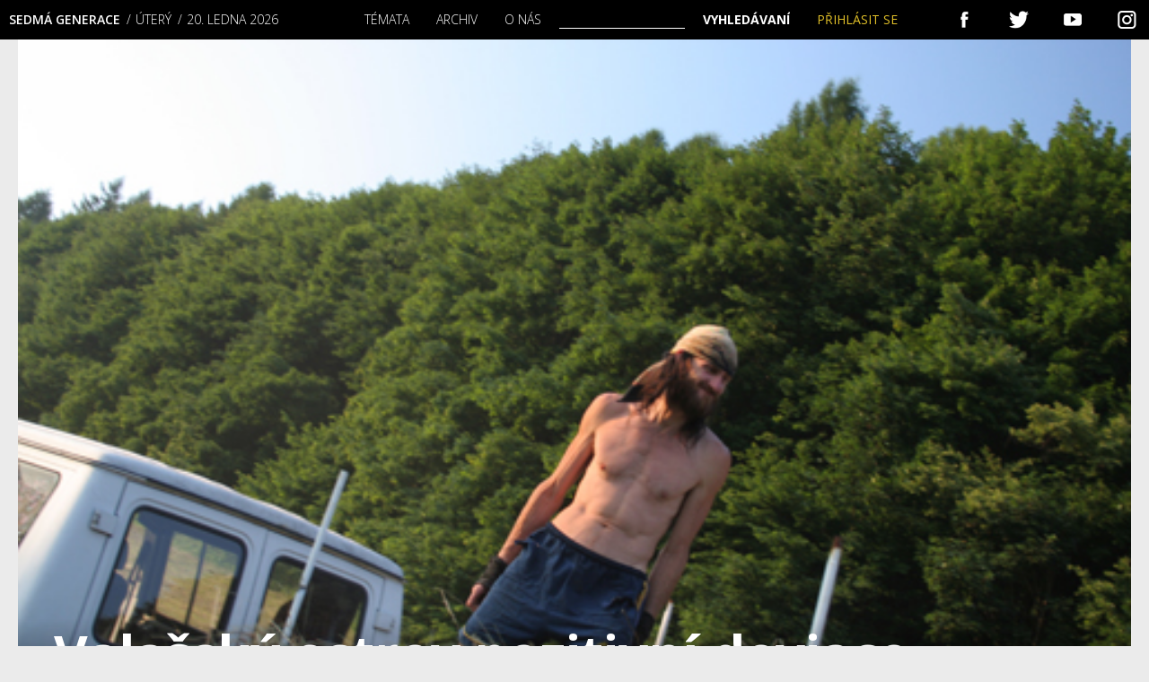

--- FILE ---
content_type: text/html; charset=UTF-8
request_url: https://sedmagenerace.cz/valassky-ostrov-pozitivni-deviace/
body_size: 29828
content:
 
<!DOCTYPE html>
<html>
<head>
<title>Valašský ostrov pozitivní deviace | Sedmá generace</title>
    <meta charset="utf-8">
    <meta name="viewport" content="width=device-width">
    <link rel="stylesheet" href="//fonts.googleapis.com/css?family=Open+Sans:300,400,600&amp;subset=latin-ext">
	<link rel="preconnect" href="https://fonts.gstatic.com" crossorigin /><script id="cookieyes" type="text/javascript" src="https://cdn-cookieyes.com/client_data/b4a3cc7acd236dbb4098f157/script.js"></script>
<!-- Google Tag Manager for WordPress by gtm4wp.com -->
<script data-cfasync="false" data-pagespeed-no-defer>
	var gtm4wp_datalayer_name = "dataLayer";
	var dataLayer = dataLayer || [];
	const gtm4wp_use_sku_instead = 0;
	const gtm4wp_currency = 'CZK';
	const gtm4wp_product_per_impression = 10;
	const gtm4wp_clear_ecommerce = false;
	const gtm4wp_datalayer_max_timeout = 2000;

	const gtm4wp_scrollerscript_debugmode         = false;
	const gtm4wp_scrollerscript_callbacktime      = 100;
	const gtm4wp_scrollerscript_readerlocation    = 150;
	const gtm4wp_scrollerscript_contentelementid  = "content";
	const gtm4wp_scrollerscript_scannertime       = 60;
</script>
<!-- End Google Tag Manager for WordPress by gtm4wp.com -->
<meta property="og:title" content="Valašský ostrov pozitivní deviace | Sedmá generaceSedmá generace">
<meta property="og:description" content="„Jít bez kozy je jako jít bez nohy,&quot; říká enfant terrible Pavel Knebl z Tiché.">
<meta property="og:image" content="https://sedmagenerace.cz/wp-content/uploads/2010/08/0410_vala.jpg">
<!--<meta name="author" content="Martin Matějů, martin@mateju.cz, www.martin.mateju.cz">-->
<script type="text/javascript">var ajaxurl = "https://sedmagenerace.cz/wp-admin/admin-ajax.php";</script>

<!-- Optimalizace pro vyhledávače podle Rank Math - https://rankmath.com/ -->
<meta name="description" content="„Jít bez kozy je jako jít bez nohy,&quot; říká enfant terrible Pavel Knebl z Tiché."/>
<meta name="robots" content="follow, index, max-snippet:-1, max-video-preview:-1, max-image-preview:large"/>
<link rel="canonical" href="https://sedmagenerace.cz/valassky-ostrov-pozitivni-deviace/" />
<meta property="og:locale" content="cs_CZ" />
<meta property="og:type" content="article" />
<meta property="og:title" content="Valašský ostrov pozitivní deviace | Sedmá generace" />
<meta property="og:description" content="„Jít bez kozy je jako jít bez nohy,&quot; říká enfant terrible Pavel Knebl z Tiché." />
<meta property="og:url" content="https://sedmagenerace.cz/valassky-ostrov-pozitivni-deviace/" />
<meta property="og:site_name" content="Sedmá generace" />
<meta property="article:publisher" content="https://www.facebook.com/7generace" />
<meta property="article:author" content="https://www.facebook.com/7generace" />
<meta property="article:tag" content="dobrovolná skromnost" />
<meta property="article:tag" content="ekorady" />
<meta property="article:tag" content="filozofie" />
<meta property="article:tag" content="reportáže" />
<meta property="article:tag" content="životní styl" />
<meta property="article:section" content="Reportáž" />
<meta property="og:updated_time" content="2018-04-24T12:38:38+02:00" />
<meta property="og:image" content="https://sedmagenerace.cz/wp-content/uploads/2010/08/0410_vala.jpg" />
<meta property="og:image:secure_url" content="https://sedmagenerace.cz/wp-content/uploads/2010/08/0410_vala.jpg" />
<meta property="og:image:width" content="500" />
<meta property="og:image:height" content="333" />
<meta property="og:image:alt" content="Valašský ostrov pozitivní deviace" />
<meta property="og:image:type" content="image/jpeg" />
<meta property="article:published_time" content="2010-08-24T00:00:00+02:00" />
<meta property="article:modified_time" content="2018-04-24T12:38:38+02:00" />
<meta name="twitter:card" content="summary_large_image" />
<meta name="twitter:title" content="Valašský ostrov pozitivní deviace | Sedmá generace" />
<meta name="twitter:description" content="„Jít bez kozy je jako jít bez nohy,&quot; říká enfant terrible Pavel Knebl z Tiché." />
<meta name="twitter:site" content="@7Generace" />
<meta name="twitter:creator" content="@7Generace" />
<meta name="twitter:image" content="https://sedmagenerace.cz/wp-content/uploads/2010/08/0410_vala.jpg" />
<meta name="twitter:label1" content="Napsal/a" />
<meta name="twitter:data1" content="Zuzana Vlasatá" />
<meta name="twitter:label2" content="Doba čtení" />
<meta name="twitter:data2" content="9 minut" />
<script type="application/ld+json" class="rank-math-schema">{"@context":"https://schema.org","@graph":[{"@type":"Organization","@id":"https://sedmagenerace.cz/#organization","name":"Sedm\u00e1 generace","sameAs":["https://www.facebook.com/7generace","https://twitter.com/7Generace"],"logo":{"@type":"ImageObject","@id":"https://sedmagenerace.cz/#logo","url":"https://sedmagenerace.cz/wp-content/uploads/2023/06/7G_logo_black_big.jpg","contentUrl":"https://sedmagenerace.cz/wp-content/uploads/2023/06/7G_logo_black_big.jpg","caption":"Sedm\u00e1 generace","inLanguage":"cs","width":"1000","height":"1000"}},{"@type":"WebSite","@id":"https://sedmagenerace.cz/#website","url":"https://sedmagenerace.cz","name":"Sedm\u00e1 generace","publisher":{"@id":"https://sedmagenerace.cz/#organization"},"inLanguage":"cs"},{"@type":"ImageObject","@id":"https://sedmagenerace.cz/wp-content/uploads/2010/08/0410_vala.jpg","url":"https://sedmagenerace.cz/wp-content/uploads/2010/08/0410_vala.jpg","width":"500","height":"333","inLanguage":"cs"},{"@type":"BreadcrumbList","@id":"https://sedmagenerace.cz/valassky-ostrov-pozitivni-deviace/#breadcrumb","itemListElement":[{"@type":"ListItem","position":"1","item":{"@id":"https://sedmagenerace.cz","name":"Home"}},{"@type":"ListItem","position":"2","item":{"@id":{"errors":{"invalid_term":["Pr\u00e1zdn\u00fd n\u00e1zev."]},"error_data":[]}}},{"@type":"ListItem","position":"3","item":{"@id":"https://sedmagenerace.cz/valassky-ostrov-pozitivni-deviace/","name":"Vala\u0161sk\u00fd ostrov pozitivn\u00ed deviace"}}]},{"@type":"WebPage","@id":"https://sedmagenerace.cz/valassky-ostrov-pozitivni-deviace/#webpage","url":"https://sedmagenerace.cz/valassky-ostrov-pozitivni-deviace/","name":"Vala\u0161sk\u00fd ostrov pozitivn\u00ed deviace | Sedm\u00e1 generace","datePublished":"2010-08-24T00:00:00+02:00","dateModified":"2018-04-24T12:38:38+02:00","isPartOf":{"@id":"https://sedmagenerace.cz/#website"},"primaryImageOfPage":{"@id":"https://sedmagenerace.cz/wp-content/uploads/2010/08/0410_vala.jpg"},"inLanguage":"cs","breadcrumb":{"@id":"https://sedmagenerace.cz/valassky-ostrov-pozitivni-deviace/#breadcrumb"}},{"@type":"Person","@id":"https://sedmagenerace.cz/author/vlasata_zuzana/","name":"Zuzana Vlasat\u00e1","url":"https://sedmagenerace.cz/author/vlasata_zuzana/","image":{"@type":"ImageObject","@id":"https://secure.gravatar.com/avatar/f84901c575cdd76d09fedbe35b2f646c252028a01c1cc04f488b8aa6eb65a336?s=96&amp;d=mm&amp;r=g","url":"https://secure.gravatar.com/avatar/f84901c575cdd76d09fedbe35b2f646c252028a01c1cc04f488b8aa6eb65a336?s=96&amp;d=mm&amp;r=g","caption":"Zuzana Vlasat\u00e1","inLanguage":"cs"},"worksFor":{"@id":"https://sedmagenerace.cz/#organization"}},{"@type":"Article","headline":"Vala\u0161sk\u00fd ostrov pozitivn\u00ed deviace | Sedm\u00e1 generace","datePublished":"2010-08-24T00:00:00+02:00","dateModified":"2018-04-24T12:38:38+02:00","articleSection":"Neza\u0159azen\u00e9, Report\u00e1\u017e","author":{"@id":"https://sedmagenerace.cz/author/vlasata_zuzana/","name":"Zuzana Vlasat\u00e1"},"publisher":{"@id":"https://sedmagenerace.cz/#organization"},"description":"\u201eJ\u00edt bez kozy je jako j\u00edt bez nohy,&quot; \u0159\u00edk\u00e1 enfant terrible Pavel Knebl z Tich\u00e9.","name":"Vala\u0161sk\u00fd ostrov pozitivn\u00ed deviace | Sedm\u00e1 generace","@id":"https://sedmagenerace.cz/valassky-ostrov-pozitivni-deviace/#richSnippet","isPartOf":{"@id":"https://sedmagenerace.cz/valassky-ostrov-pozitivni-deviace/#webpage"},"image":{"@id":"https://sedmagenerace.cz/wp-content/uploads/2010/08/0410_vala.jpg"},"inLanguage":"cs","mainEntityOfPage":{"@id":"https://sedmagenerace.cz/valassky-ostrov-pozitivni-deviace/#webpage"}}]}</script>
<!-- /Rank Math WordPress SEO plugin -->

<link rel='dns-prefetch' href='//www.googletagmanager.com' />
<link rel="alternate" type="application/rss+xml" title="Sedmá generace &raquo; RSS komentářů pro Valašský ostrov pozitivní deviace" href="https://sedmagenerace.cz/valassky-ostrov-pozitivni-deviace/feed/" />
<link rel="alternate" title="oEmbed (JSON)" type="application/json+oembed" href="https://sedmagenerace.cz/wp-json/oembed/1.0/embed?url=https%3A%2F%2Fsedmagenerace.cz%2Fvalassky-ostrov-pozitivni-deviace%2F" />
<link rel="alternate" title="oEmbed (XML)" type="text/xml+oembed" href="https://sedmagenerace.cz/wp-json/oembed/1.0/embed?url=https%3A%2F%2Fsedmagenerace.cz%2Fvalassky-ostrov-pozitivni-deviace%2F&#038;format=xml" />
<link rel='stylesheet' id='dashicons-css' href='https://sedmagenerace.cz/wp-includes/css/dashicons.min.css?ver=6.9' type='text/css' media='all' />
<link rel='stylesheet' id='thickbox-css' href='https://sedmagenerace.cz/wp-includes/js/thickbox/thickbox.css?ver=6.9' type='text/css' media='all' />
<style id='wp-emoji-styles-inline-css' type='text/css'>

	img.wp-smiley, img.emoji {
		display: inline !important;
		border: none !important;
		box-shadow: none !important;
		height: 1em !important;
		width: 1em !important;
		margin: 0 0.07em !important;
		vertical-align: -0.1em !important;
		background: none !important;
		padding: 0 !important;
	}
/*# sourceURL=wp-emoji-styles-inline-css */
</style>
<link rel='stylesheet' id='wp-block-library-css' href='https://sedmagenerace.cz/wp-includes/css/dist/block-library/style.min.css?ver=6.9' type='text/css' media='all' />
<link rel='stylesheet' id='wc-blocks-style-css' href='https://sedmagenerace.cz/wp-content/plugins/woocommerce/assets/client/blocks/wc-blocks.css?ver=wc-10.4.3' type='text/css' media='all' />
<style id='global-styles-inline-css' type='text/css'>
:root{--wp--preset--aspect-ratio--square: 1;--wp--preset--aspect-ratio--4-3: 4/3;--wp--preset--aspect-ratio--3-4: 3/4;--wp--preset--aspect-ratio--3-2: 3/2;--wp--preset--aspect-ratio--2-3: 2/3;--wp--preset--aspect-ratio--16-9: 16/9;--wp--preset--aspect-ratio--9-16: 9/16;--wp--preset--color--black: #000000;--wp--preset--color--cyan-bluish-gray: #abb8c3;--wp--preset--color--white: #ffffff;--wp--preset--color--pale-pink: #f78da7;--wp--preset--color--vivid-red: #cf2e2e;--wp--preset--color--luminous-vivid-orange: #ff6900;--wp--preset--color--luminous-vivid-amber: #fcb900;--wp--preset--color--light-green-cyan: #7bdcb5;--wp--preset--color--vivid-green-cyan: #00d084;--wp--preset--color--pale-cyan-blue: #8ed1fc;--wp--preset--color--vivid-cyan-blue: #0693e3;--wp--preset--color--vivid-purple: #9b51e0;--wp--preset--gradient--vivid-cyan-blue-to-vivid-purple: linear-gradient(135deg,rgb(6,147,227) 0%,rgb(155,81,224) 100%);--wp--preset--gradient--light-green-cyan-to-vivid-green-cyan: linear-gradient(135deg,rgb(122,220,180) 0%,rgb(0,208,130) 100%);--wp--preset--gradient--luminous-vivid-amber-to-luminous-vivid-orange: linear-gradient(135deg,rgb(252,185,0) 0%,rgb(255,105,0) 100%);--wp--preset--gradient--luminous-vivid-orange-to-vivid-red: linear-gradient(135deg,rgb(255,105,0) 0%,rgb(207,46,46) 100%);--wp--preset--gradient--very-light-gray-to-cyan-bluish-gray: linear-gradient(135deg,rgb(238,238,238) 0%,rgb(169,184,195) 100%);--wp--preset--gradient--cool-to-warm-spectrum: linear-gradient(135deg,rgb(74,234,220) 0%,rgb(151,120,209) 20%,rgb(207,42,186) 40%,rgb(238,44,130) 60%,rgb(251,105,98) 80%,rgb(254,248,76) 100%);--wp--preset--gradient--blush-light-purple: linear-gradient(135deg,rgb(255,206,236) 0%,rgb(152,150,240) 100%);--wp--preset--gradient--blush-bordeaux: linear-gradient(135deg,rgb(254,205,165) 0%,rgb(254,45,45) 50%,rgb(107,0,62) 100%);--wp--preset--gradient--luminous-dusk: linear-gradient(135deg,rgb(255,203,112) 0%,rgb(199,81,192) 50%,rgb(65,88,208) 100%);--wp--preset--gradient--pale-ocean: linear-gradient(135deg,rgb(255,245,203) 0%,rgb(182,227,212) 50%,rgb(51,167,181) 100%);--wp--preset--gradient--electric-grass: linear-gradient(135deg,rgb(202,248,128) 0%,rgb(113,206,126) 100%);--wp--preset--gradient--midnight: linear-gradient(135deg,rgb(2,3,129) 0%,rgb(40,116,252) 100%);--wp--preset--font-size--small: 13px;--wp--preset--font-size--medium: 20px;--wp--preset--font-size--large: 36px;--wp--preset--font-size--x-large: 42px;--wp--preset--spacing--20: 0.44rem;--wp--preset--spacing--30: 0.67rem;--wp--preset--spacing--40: 1rem;--wp--preset--spacing--50: 1.5rem;--wp--preset--spacing--60: 2.25rem;--wp--preset--spacing--70: 3.38rem;--wp--preset--spacing--80: 5.06rem;--wp--preset--shadow--natural: 6px 6px 9px rgba(0, 0, 0, 0.2);--wp--preset--shadow--deep: 12px 12px 50px rgba(0, 0, 0, 0.4);--wp--preset--shadow--sharp: 6px 6px 0px rgba(0, 0, 0, 0.2);--wp--preset--shadow--outlined: 6px 6px 0px -3px rgb(255, 255, 255), 6px 6px rgb(0, 0, 0);--wp--preset--shadow--crisp: 6px 6px 0px rgb(0, 0, 0);}:where(.is-layout-flex){gap: 0.5em;}:where(.is-layout-grid){gap: 0.5em;}body .is-layout-flex{display: flex;}.is-layout-flex{flex-wrap: wrap;align-items: center;}.is-layout-flex > :is(*, div){margin: 0;}body .is-layout-grid{display: grid;}.is-layout-grid > :is(*, div){margin: 0;}:where(.wp-block-columns.is-layout-flex){gap: 2em;}:where(.wp-block-columns.is-layout-grid){gap: 2em;}:where(.wp-block-post-template.is-layout-flex){gap: 1.25em;}:where(.wp-block-post-template.is-layout-grid){gap: 1.25em;}.has-black-color{color: var(--wp--preset--color--black) !important;}.has-cyan-bluish-gray-color{color: var(--wp--preset--color--cyan-bluish-gray) !important;}.has-white-color{color: var(--wp--preset--color--white) !important;}.has-pale-pink-color{color: var(--wp--preset--color--pale-pink) !important;}.has-vivid-red-color{color: var(--wp--preset--color--vivid-red) !important;}.has-luminous-vivid-orange-color{color: var(--wp--preset--color--luminous-vivid-orange) !important;}.has-luminous-vivid-amber-color{color: var(--wp--preset--color--luminous-vivid-amber) !important;}.has-light-green-cyan-color{color: var(--wp--preset--color--light-green-cyan) !important;}.has-vivid-green-cyan-color{color: var(--wp--preset--color--vivid-green-cyan) !important;}.has-pale-cyan-blue-color{color: var(--wp--preset--color--pale-cyan-blue) !important;}.has-vivid-cyan-blue-color{color: var(--wp--preset--color--vivid-cyan-blue) !important;}.has-vivid-purple-color{color: var(--wp--preset--color--vivid-purple) !important;}.has-black-background-color{background-color: var(--wp--preset--color--black) !important;}.has-cyan-bluish-gray-background-color{background-color: var(--wp--preset--color--cyan-bluish-gray) !important;}.has-white-background-color{background-color: var(--wp--preset--color--white) !important;}.has-pale-pink-background-color{background-color: var(--wp--preset--color--pale-pink) !important;}.has-vivid-red-background-color{background-color: var(--wp--preset--color--vivid-red) !important;}.has-luminous-vivid-orange-background-color{background-color: var(--wp--preset--color--luminous-vivid-orange) !important;}.has-luminous-vivid-amber-background-color{background-color: var(--wp--preset--color--luminous-vivid-amber) !important;}.has-light-green-cyan-background-color{background-color: var(--wp--preset--color--light-green-cyan) !important;}.has-vivid-green-cyan-background-color{background-color: var(--wp--preset--color--vivid-green-cyan) !important;}.has-pale-cyan-blue-background-color{background-color: var(--wp--preset--color--pale-cyan-blue) !important;}.has-vivid-cyan-blue-background-color{background-color: var(--wp--preset--color--vivid-cyan-blue) !important;}.has-vivid-purple-background-color{background-color: var(--wp--preset--color--vivid-purple) !important;}.has-black-border-color{border-color: var(--wp--preset--color--black) !important;}.has-cyan-bluish-gray-border-color{border-color: var(--wp--preset--color--cyan-bluish-gray) !important;}.has-white-border-color{border-color: var(--wp--preset--color--white) !important;}.has-pale-pink-border-color{border-color: var(--wp--preset--color--pale-pink) !important;}.has-vivid-red-border-color{border-color: var(--wp--preset--color--vivid-red) !important;}.has-luminous-vivid-orange-border-color{border-color: var(--wp--preset--color--luminous-vivid-orange) !important;}.has-luminous-vivid-amber-border-color{border-color: var(--wp--preset--color--luminous-vivid-amber) !important;}.has-light-green-cyan-border-color{border-color: var(--wp--preset--color--light-green-cyan) !important;}.has-vivid-green-cyan-border-color{border-color: var(--wp--preset--color--vivid-green-cyan) !important;}.has-pale-cyan-blue-border-color{border-color: var(--wp--preset--color--pale-cyan-blue) !important;}.has-vivid-cyan-blue-border-color{border-color: var(--wp--preset--color--vivid-cyan-blue) !important;}.has-vivid-purple-border-color{border-color: var(--wp--preset--color--vivid-purple) !important;}.has-vivid-cyan-blue-to-vivid-purple-gradient-background{background: var(--wp--preset--gradient--vivid-cyan-blue-to-vivid-purple) !important;}.has-light-green-cyan-to-vivid-green-cyan-gradient-background{background: var(--wp--preset--gradient--light-green-cyan-to-vivid-green-cyan) !important;}.has-luminous-vivid-amber-to-luminous-vivid-orange-gradient-background{background: var(--wp--preset--gradient--luminous-vivid-amber-to-luminous-vivid-orange) !important;}.has-luminous-vivid-orange-to-vivid-red-gradient-background{background: var(--wp--preset--gradient--luminous-vivid-orange-to-vivid-red) !important;}.has-very-light-gray-to-cyan-bluish-gray-gradient-background{background: var(--wp--preset--gradient--very-light-gray-to-cyan-bluish-gray) !important;}.has-cool-to-warm-spectrum-gradient-background{background: var(--wp--preset--gradient--cool-to-warm-spectrum) !important;}.has-blush-light-purple-gradient-background{background: var(--wp--preset--gradient--blush-light-purple) !important;}.has-blush-bordeaux-gradient-background{background: var(--wp--preset--gradient--blush-bordeaux) !important;}.has-luminous-dusk-gradient-background{background: var(--wp--preset--gradient--luminous-dusk) !important;}.has-pale-ocean-gradient-background{background: var(--wp--preset--gradient--pale-ocean) !important;}.has-electric-grass-gradient-background{background: var(--wp--preset--gradient--electric-grass) !important;}.has-midnight-gradient-background{background: var(--wp--preset--gradient--midnight) !important;}.has-small-font-size{font-size: var(--wp--preset--font-size--small) !important;}.has-medium-font-size{font-size: var(--wp--preset--font-size--medium) !important;}.has-large-font-size{font-size: var(--wp--preset--font-size--large) !important;}.has-x-large-font-size{font-size: var(--wp--preset--font-size--x-large) !important;}
/*# sourceURL=global-styles-inline-css */
</style>

<style id='classic-theme-styles-inline-css' type='text/css'>
/*! This file is auto-generated */
.wp-block-button__link{color:#fff;background-color:#32373c;border-radius:9999px;box-shadow:none;text-decoration:none;padding:calc(.667em + 2px) calc(1.333em + 2px);font-size:1.125em}.wp-block-file__button{background:#32373c;color:#fff;text-decoration:none}
/*# sourceURL=/wp-includes/css/classic-themes.min.css */
</style>
<link rel='stylesheet' id='wp-components-css' href='https://sedmagenerace.cz/wp-includes/css/dist/components/style.min.css?ver=6.9' type='text/css' media='all' />
<link rel='stylesheet' id='wp-preferences-css' href='https://sedmagenerace.cz/wp-includes/css/dist/preferences/style.min.css?ver=6.9' type='text/css' media='all' />
<link rel='stylesheet' id='wp-block-editor-css' href='https://sedmagenerace.cz/wp-includes/css/dist/block-editor/style.min.css?ver=6.9' type='text/css' media='all' />
<link rel='stylesheet' id='popup-maker-block-library-style-css' href='https://sedmagenerace.cz/wp-content/plugins/popup-maker/dist/packages/block-library-style.css?ver=dbea705cfafe089d65f1' type='text/css' media='all' />
<link rel='stylesheet' id='gn-frontend-gnfollow-style-css' href='https://sedmagenerace.cz/wp-content/plugins/gn-publisher/assets/css/gn-frontend-gnfollow.min.css?ver=1.5.26' type='text/css' media='all' />
<link rel='stylesheet' id='woo-donations-front-style-css' href='https://sedmagenerace.cz/wp-content/plugins/woo-donations/assets/css/wdgk-front-style.css?ver=4.4.3' type='text/css' media='all' />
<link rel='stylesheet' id='woocommerce-layout-css' href='https://sedmagenerace.cz/wp-content/plugins/woocommerce/assets/css/woocommerce-layout.css?ver=10.4.3' type='text/css' media='all' />
<link rel='stylesheet' id='woocommerce-smallscreen-css' href='https://sedmagenerace.cz/wp-content/plugins/woocommerce/assets/css/woocommerce-smallscreen.css?ver=10.4.3' type='text/css' media='only screen and (max-width: 768px)' />
<link rel='stylesheet' id='woocommerce-general-css' href='https://sedmagenerace.cz/wp-content/plugins/woocommerce/assets/css/woocommerce.css?ver=10.4.3' type='text/css' media='all' />
<style id='woocommerce-inline-inline-css' type='text/css'>
.woocommerce form .form-row .required { visibility: visible; }
/*# sourceURL=woocommerce-inline-inline-css */
</style>
<link rel='stylesheet' id='mm-style-css' href='https://sedmagenerace.cz/wp-content/themes/sedmagenerace/css/style.css?ver=1589186045' type='text/css' media='all' />
<link rel='stylesheet' id='divi-builder-style-css' href='https://sedmagenerace.cz/wp-content/plugins/divi-builder/css/style-static.min.css?ver=4.27.5' type='text/css' media='all' />
<script type="text/javascript" src="https://sedmagenerace.cz/wp-includes/js/jquery/jquery.min.js?ver=3.7.1" id="jquery-core-js"></script>
<script type="text/javascript" src="https://sedmagenerace.cz/wp-includes/js/jquery/jquery-migrate.min.js?ver=3.4.1" id="jquery-migrate-js"></script>
<script type="text/javascript" src="https://sedmagenerace.cz/wp-content/plugins/woocommerce/assets/js/jquery-blockui/jquery.blockUI.min.js?ver=2.7.0-wc.10.4.3" id="wc-jquery-blockui-js" defer="defer" data-wp-strategy="defer"></script>
<script type="text/javascript" id="wc-add-to-cart-js-extra">
/* <![CDATA[ */
var wc_add_to_cart_params = {"ajax_url":"/wp-admin/admin-ajax.php","wc_ajax_url":"/?wc-ajax=%%endpoint%%","i18n_view_cart":"Zobrazit ko\u0161\u00edk","cart_url":"https://sedmagenerace.cz/kosik/","is_cart":"","cart_redirect_after_add":"no"};
//# sourceURL=wc-add-to-cart-js-extra
/* ]]> */
</script>
<script type="text/javascript" src="https://sedmagenerace.cz/wp-content/plugins/woocommerce/assets/js/frontend/add-to-cart.min.js?ver=10.4.3" id="wc-add-to-cart-js" defer="defer" data-wp-strategy="defer"></script>
<script type="text/javascript" src="https://sedmagenerace.cz/wp-content/plugins/woocommerce/assets/js/js-cookie/js.cookie.min.js?ver=2.1.4-wc.10.4.3" id="wc-js-cookie-js" defer="defer" data-wp-strategy="defer"></script>
<script type="text/javascript" id="woocommerce-js-extra">
/* <![CDATA[ */
var woocommerce_params = {"ajax_url":"/wp-admin/admin-ajax.php","wc_ajax_url":"/?wc-ajax=%%endpoint%%","i18n_password_show":"Zobrazit heslo","i18n_password_hide":"Skr\u00fdt heslo"};
//# sourceURL=woocommerce-js-extra
/* ]]> */
</script>
<script type="text/javascript" src="https://sedmagenerace.cz/wp-content/plugins/woocommerce/assets/js/frontend/woocommerce.min.js?ver=10.4.3" id="woocommerce-js" defer="defer" data-wp-strategy="defer"></script>
<script type="text/javascript" src="https://sedmagenerace.cz/wp-content/plugins/duracelltomi-google-tag-manager/dist/js/analytics-talk-content-tracking.js?ver=1.22.3" id="gtm4wp-scroll-tracking-js"></script>
<script type="text/javascript" id="kk-script-js-extra">
/* <![CDATA[ */
var fetchCartItems = {"ajax_url":"https://sedmagenerace.cz/wp-admin/admin-ajax.php","action":"kk_wc_fetchcartitems","nonce":"a9332d1ca3","currency":"CZK"};
//# sourceURL=kk-script-js-extra
/* ]]> */
</script>
<script type="text/javascript" src="https://sedmagenerace.cz/wp-content/plugins/kliken-marketing-for-google/assets/kk-script.js?ver=6.9" id="kk-script-js"></script>
<script type="text/javascript" src="https://sedmagenerace.cz/wp-content/themes/sedmagenerace/js/script.full.js?ver=1589186050" id="mm-script-js"></script>

<!-- Google tag (gtag.js) snippet added by Site Kit -->
<!-- Google Analytics snippet added by Site Kit -->
<script type="text/javascript" src="https://www.googletagmanager.com/gtag/js?id=GT-MBH3BSP" id="google_gtagjs-js" async></script>
<script type="text/javascript" id="google_gtagjs-js-after">
/* <![CDATA[ */
window.dataLayer = window.dataLayer || [];function gtag(){dataLayer.push(arguments);}
gtag("set","linker",{"domains":["sedmagenerace.cz"]});
gtag("js", new Date());
gtag("set", "developer_id.dZTNiMT", true);
gtag("config", "GT-MBH3BSP");
//# sourceURL=google_gtagjs-js-after
/* ]]> */
</script>
<script type="text/javascript" id="wc-cart-fragments-js-extra">
/* <![CDATA[ */
var wc_cart_fragments_params = {"ajax_url":"/wp-admin/admin-ajax.php","wc_ajax_url":"/?wc-ajax=%%endpoint%%","cart_hash_key":"wc_cart_hash_b830e3438ec4977290faebdbdffe60d4","fragment_name":"wc_fragments_b830e3438ec4977290faebdbdffe60d4","request_timeout":"5000"};
//# sourceURL=wc-cart-fragments-js-extra
/* ]]> */
</script>
<script type="text/javascript" src="https://sedmagenerace.cz/wp-content/plugins/woocommerce/assets/js/frontend/cart-fragments.min.js?ver=10.4.3" id="wc-cart-fragments-js" defer="defer" data-wp-strategy="defer"></script>
<link rel="https://api.w.org/" href="https://sedmagenerace.cz/wp-json/" /><link rel="alternate" title="JSON" type="application/json" href="https://sedmagenerace.cz/wp-json/wp/v2/posts/545" /><link rel="EditURI" type="application/rsd+xml" title="RSD" href="https://sedmagenerace.cz/xmlrpc.php?rsd" />
<link rel='shortlink' href='https://sedmagenerace.cz/?p=545' />
<meta name="generator" content="Site Kit by Google 1.168.0" />
<link rel="alternate" type="application/rss+xml" title="Podcast RSS feed" href="https://sedmagenerace.cz/feed/podcast" />

            <style>
                .wdgk_donation_content a.button.wdgk_add_donation { background-color: #289dcc !important; } .wdgk_donation_content a.button.wdgk_add_donation { color: #FFFFFF !important; }            </style>

<!-- Google Tag Manager for WordPress by gtm4wp.com -->
<!-- GTM Container placement set to automatic -->
<script data-cfasync="false" data-pagespeed-no-defer type="text/javascript">
	var dataLayer_content = {"siteID":0,"siteName":"","visitorLoginState":"logged-out","visitorType":"visitor-logged-out","visitorEmail":"","visitorEmailHash":"","visitorRegistrationDate":"","visitorUsername":"","visitorIP":"3.131.85.63","pageTitle":"Valašský ostrov pozitivní deviace | Sedmá generace","pagePostType":"post","pagePostType2":"single-post","pageCategory":["reportaz"],"pageAttributes":["dobrovolna-skromnost","ekorady","filozofie","reportaze","zivotni-styl"],"pagePostAuthorID":8,"pagePostAuthor":"Zuzana Vlasatá","pagePostDate":"24.8.2010","pagePostDateYear":2010,"pagePostDateMonth":8,"pagePostDateDay":24,"pagePostDateDayName":"Úterý","pagePostDateHour":0,"pagePostDateMinute":0,"pagePostDateIso":"2010-08-24T00:00:00+02:00","pagePostDateUnix":1282608000,"pagePostTerms":{"category":["Reportáž"],"post_tag":["dobrovolná skromnost","ekorady","filozofie","reportáže","životní styl"],"post_topic":["(Eko) Styl"],"post_section":["Do čísla"],"post_magazine":["04\/2010"],"meta":{"podtitulek":"","anotace":"\r\n\tTento výjezd jsem měla v plánu už přes rok. Jenomže dříve, než se mi podařilo Pavla Knebla (1970) vypátrat, byl opět na cestách. Tentokrát s oslíkem, kozami, pejskem, slepičkou a přítelkyní, které neřekne jinak než Dášenko. Excestovatele, dumpster divera (7.G 2\/2009), inženýra geologie a „primitivního ekologa“ z Tiché jsem nakonec navštívila počátkem tohoto července. A stálo to za to…\r\n","autor_fotografie":"","puvodni_autor":"Zuzana Vlasatá","rank_math_analytic_object_id":2739,"rank_math_internal_links_processed":1}},"postCountOnPage":1,"postCountTotal":1,"postID":545,"postFormat":"standard","customerTotalOrders":0,"customerTotalOrderValue":0,"customerFirstName":"","customerLastName":"","customerBillingFirstName":"","customerBillingLastName":"","customerBillingCompany":"","customerBillingAddress1":"","customerBillingAddress2":"","customerBillingCity":"","customerBillingState":"","customerBillingPostcode":"","customerBillingCountry":"","customerBillingEmail":"","customerBillingEmailHash":"","customerBillingPhone":"","customerShippingFirstName":"","customerShippingLastName":"","customerShippingCompany":"","customerShippingAddress1":"","customerShippingAddress2":"","customerShippingCity":"","customerShippingState":"","customerShippingPostcode":"","customerShippingCountry":"","cartContent":{"totals":{"applied_coupons":[],"discount_total":0,"subtotal":0,"total":0},"items":[]}};
	dataLayer.push( dataLayer_content );
</script>
<script data-cfasync="false" data-pagespeed-no-defer type="text/javascript">
(function(w,d,s,l,i){w[l]=w[l]||[];w[l].push({'gtm.start':
new Date().getTime(),event:'gtm.js'});var f=d.getElementsByTagName(s)[0],
j=d.createElement(s),dl=l!='dataLayer'?'&l='+l:'';j.async=true;j.src=
'//www.googletagmanager.com/gtm.js?id='+i+dl;f.parentNode.insertBefore(j,f);
})(window,document,'script','dataLayer','GTM-5BJMLS5');
</script>
<!-- End Google Tag Manager for WordPress by gtm4wp.com --><!-- Analytics by WP Statistics - https://wp-statistics.com -->
	<noscript><style>.woocommerce-product-gallery{ opacity: 1 !important; }</style></noscript>
	<link rel="icon" href="https://sedmagenerace.cz/wp-content/uploads/2018/04/cropped-fav-32x32.jpg" sizes="32x32" />
<link rel="icon" href="https://sedmagenerace.cz/wp-content/uploads/2018/04/cropped-fav-192x192.jpg" sizes="192x192" />
<link rel="apple-touch-icon" href="https://sedmagenerace.cz/wp-content/uploads/2018/04/cropped-fav-180x180.jpg" />
<meta name="msapplication-TileImage" content="https://sedmagenerace.cz/wp-content/uploads/2018/04/cropped-fav-270x270.jpg" />
		<style type="text/css" id="wp-custom-css">
			@media(max-width: 300px){.content{
	padding: 7px;
}
}
.cell .download{
	  float: left;
    width: 25%;
    text-align: right;
}
.cell-archive-head{
	  display: inline-block;
    width: 100%;
}
.cell-h1-download{
	    width: 75%;
    float: left;
}
.first-page{
	    position: relative;
    left: -11px;
}
.last-page{
	    position: relative;
    right: -11px;
}
.pages ul{
	text-align: center;
	padding: 6px 20px;
}
@media screen and (max-width: 759px){
.pages ul {
    display: table !important;
    padding: 0;
    width: 100%;
    text-align: center;
}
	.last-page{
		right: -13px;
	}
	.first-page{
		left: -13px;
	}
	}
.topbar .socials a[href*="instagram"]{
	background-image: url("../wp-content/themes/sedmagenerace/images/instagram.png");
}
.socials a[href*="instagram"]{
	background-image: url("../wp-content/themes/sedmagenerace/images/instagram_40.png");
}
.grid.col5 #text-2{
	width: 24%;
}
.white-box{
	background-color: white;
}
.custom-download{
	color: white;
	background-color: #e1c028;
	padding: 12px 20px;
	text-decoration: none;
}
.custom-download:hover{
	background-color: #b69d25;
	transition: .2s;
}

.audioteka .whitegrid .cell h2{
	margin-bottom: 20px;
}
@media screen and (min-width: 760px){
	.audioteka .whitegrid .cell{
		min-height: 440px;
	}
}
.sidebar .highlighted{
	background-color: #b69d25;
	font-size: 1.5rem;
}

.podcastbar{
	text-align:center;
	background-color: #c4ab38;
	color: white;
	padding: 8px 2px;
	line-height: 1.8em;
}

.icon-pdf:before{
	content: "";
}

	iframe.google-form{
		max-width: 100%;
		width: 100%;
	}
.ec-v-form-holder{
	width: auto !important;
}
.add_to_cart_button{
	background-color: #e1c028 !important;
	color: #fff !important;
	line-height: 1.2 !important;
	
}
.woocommerce-loop-product__title{
	min-height: 60px;
}

.added_to_cart{
	background-color: #b69d25;
	color: white;
	margin-top: 5px;
  padding: 0px 10px 10px 10px;
}

table.variations tr:nth-child(odd) td{
	background-color: #e1c028;
    color: #fff;
}
table.variations td{
	padding: 8px !important;
}

.footer .cli-plugin-button{
	color: white !important; background-color: transparent !important;
	padding: 0;
    margin-left: 0;
}
		</style>
		    <script src="https://unpkg.com/pdfjs-dist@2.0.489/build/pdf.js"></script>
    <link rel="stylesheet" href="https://www.sedmagenerace.cz/wp-content/themes/sedmagenerace/css/style.scss?1768947467">
    <link rel="stylesheet" href="https://cdnjs.cloudflare.com/ajax/libs/font-awesome/4.7.0/css/font-awesome.min.css">
</head>
<body class="wp-wp-singular wp-post-template-default wp-single wp-single-post wp-postid-545 wp-single-format-standard wp-wp-theme-sedmagenerace wp-theme-sedmagenerace wp-et_divi_builder wp-woocommerce-no-js et-pb-theme-sedmá generace et-db">
<!-- Global Site Tag (gtag.js) - Google Analytics -->
<script async src="https://www.googletagmanager.com/gtag/js?id=UA-4024336-1"></script>
<script>
  window.dataLayer = window.dataLayer || [];
  function gtag(){dataLayer.push(arguments);}
  gtag('js', new Date());
  gtag('config', 'UA-4024336-1');
</script>
<div class="topbar">
    <ul class="logobar">
        <li><a href="https://sedmagenerace.cz/">Sedmá generace</a></li>
        <li class="wday">Úterý</li>
        <li>20. ledna 2026</li>
    </ul>
    <div class="navbar">
        <div class="dropbar">
            <span class="droptitle">Témata</span>
            <div class="dropbox">
                <ul class="menu-drop">
		            <li id="menu-item-53" class="menu-item menu-item-type-taxonomy menu-item-object-post_topic menu-item-53"><a href="https://sedmagenerace.cz/temata/priroda/">Příroda</a></li>
<li id="menu-item-52" class="menu-item menu-item-type-taxonomy menu-item-object-post_topic menu-item-52"><a href="https://sedmagenerace.cz/temata/politika/">Politika</a></li>
<li id="menu-item-46" class="menu-item menu-item-type-taxonomy menu-item-object-post_topic menu-item-46"><a href="https://sedmagenerace.cz/temata/ekonomika/">Ekonomika</a></li>
<li id="menu-item-47" class="menu-item menu-item-type-taxonomy menu-item-object-post_topic menu-item-47"><a href="https://sedmagenerace.cz/temata/energie/">Energie</a></li>
<li id="menu-item-54" class="menu-item menu-item-type-taxonomy menu-item-object-post_topic menu-item-54"><a href="https://sedmagenerace.cz/temata/spolecnost/">Společnost</a></li>
<li id="menu-item-49" class="menu-item menu-item-type-taxonomy menu-item-object-post_topic menu-item-49"><a href="https://sedmagenerace.cz/temata/klima/">Klima</a></li>
<li id="menu-item-51" class="menu-item menu-item-type-taxonomy menu-item-object-post_topic menu-item-51"><a href="https://sedmagenerace.cz/temata/media/">Média</a></li>
<li id="menu-item-50" class="menu-item menu-item-type-taxonomy menu-item-object-post_topic menu-item-50"><a href="https://sedmagenerace.cz/temata/kultura/">Kultura</a></li>
<li id="menu-item-45" class="menu-item menu-item-type-taxonomy menu-item-object-post_topic current-post-ancestor current-menu-parent current-post-parent menu-item-45"><a href="https://sedmagenerace.cz/temata/eko-styl/">(Eko) Styl</a></li>
<li id="menu-item-48" class="menu-item menu-item-type-taxonomy menu-item-object-post_topic menu-item-48"><a href="https://sedmagenerace.cz/temata/hnuti/">Hnutí</a></li>
<li id="menu-item-55" class="menu-item menu-item-type-taxonomy menu-item-object-post_topic menu-item-55"><a href="https://sedmagenerace.cz/temata/z-pudy/">Z půdy</a></li>
<li id="menu-item-56" class="menu-item menu-item-type-taxonomy menu-item-object-post_topic menu-item-56"><a href="https://sedmagenerace.cz/temata/znecisteni/">Znečištění</a></li>
<li id="menu-item-9020" class="menu-item menu-item-type-taxonomy menu-item-object-post_topic menu-item-9020"><a href="https://sedmagenerace.cz/temata/vychova/">Výchova</a></li>
<li id="menu-item-9021" class="menu-item menu-item-type-taxonomy menu-item-object-post_topic menu-item-9021"><a href="https://sedmagenerace.cz/temata/zvirata/">Zvířata</a></li>
                    <li class="color-yellow"><a href="https://sedmagenerace.cz/stitky/">Štítky</a></li>
                </ul>
            </div>
        </div>
		<ul class="menu-top"><li id="menu-item-31" class="menu-item menu-item-type-post_type menu-item-object-page menu-item-31"><a href="https://sedmagenerace.cz/archiv/">Archiv</a></li>
<li id="menu-item-30" class="menu-item menu-item-type-post_type menu-item-object-page menu-item-30"><a href="https://sedmagenerace.cz/o-nas/">O nás</a></li>
</ul>        <form class="search" action="https://sedmagenerace.cz/" method="get">
            <input name="s" type="text" value="">
            <input type="submit" value="Vyhledávaní">
        </form>
        <div class="dropbar login">
            <span class="droptitle">Přihlásit se</span>
            <div class="dropbox">
									<form name="loginform" id="loginform" action="https://sedmagenerace.cz/wp-login.php" method="post"><p class="login-username">
				<label for="user_login">Login nebo email</label>
				<input type="text" name="log" id="user_login" autocomplete="username" class="input" value="" size="20" />
			</p><p class="login-password">
				<label for="user_pass">Heslo</label>
				<input type="password" name="pwd" id="user_pass" autocomplete="current-password" spellcheck="false" class="input" value="" size="20" />
			</p><p class="login-remember"><label><input name="rememberme" type="checkbox" id="rememberme" value="forever" /> Pamatovat si mě</label></p><p class="login-submit">
				<input type="submit" name="wp-submit" id="wp-submit" class="button button-primary" value="Přihlásit se" />
				<input type="hidden" name="redirect_to" value="https://sedmagenerace.cz/valassky-ostrov-pozitivni-deviace/" />
			</p></form>                    <ul class="menu-drop tcenter">
                        <li><a href="https://sedmagenerace.cz/muj-ucet/lost-password/">Obnovit heslo</a></li>
                    </ul>
				            </div>
        </div>
		<ul class="socials table"><li id="menu-item-42" class="menu-item menu-item-type-custom menu-item-object-custom menu-item-42"><a target="_blank" href="https://www.facebook.com/7generace">Facebook</a></li>
<li id="menu-item-43" class="menu-item menu-item-type-custom menu-item-object-custom menu-item-43"><a target="_blank" href="https://twitter.com/7Generace">Twitter</a></li>
<li id="menu-item-44" class="menu-item menu-item-type-custom menu-item-object-custom menu-item-44"><a target="_blank" href="https://www.youtube.com/channel/UC0QCMC46OKjEWSS3YHXX12g">YouTube</a></li>
<li id="menu-item-13389" class="menu-item menu-item-type-custom menu-item-object-custom menu-item-13389"><a target="_blank" href="https://www.instagram.com/sedmagenerace/">Instagram</a></li>
</ul>    </div>
</div>
	<meta name="twitter:card" content="summary_large_image">
	<meta name="twitter:image" content="https://sedmagenerace.cz/wp-content/uploads/2010/08/0410_vala.jpg">

    <div class="wrapper p2">
        <div class="bigpanel m2">
            <div class="thumbnail">
				<img width="500" height="333" src="https://sedmagenerace.cz/wp-content/uploads/2010/08/0410_vala.jpg" class="attachment-large size-large wp-post-image" alt="" decoding="async" fetchpriority="high" />            </div>
            <div class="gradient">
                <h1>Valašský ostrov pozitivní deviace							</h1>
                <div class="m1-2"><div class="author">
	24. srpna 2010	 / 	<a href="https://sedmagenerace.cz/author/vlasata_zuzana/" title="Příspěvky od Zuzana Vlasatá" rel="author">Zuzana Vlasatá</a></div></div>
				<div class="share">
	<a class="share-button" href="#">Sdílet</a>
	<div class="addthis-holder">
		<div class="addthis_inline_share_toolbox" data-url="https://sedmagenerace.cz/valassky-ostrov-pozitivni-deviace/" data-title="Valašský ostrov pozitivní deviace"></div>
	</div>
</div>
                <div class="flags">
										                </div>
                <div class="photoauthor"></div>
            </div>
        </div>
        <div class="grid col2-1">
            <div class="cell">
												                    <div class="excerpt m2">
												<p>
	Tento výjezd jsem měla v plánu už přes rok. Jenomže dříve, než se mi podařilo Pavla Knebla (1970) vypátrat, byl opět na cestách. Tentokrát s oslíkem, kozami, pejskem, slepičkou a přítelkyní, které neřekne jinak než Dášenko. Excestovatele, dumpster divera (<a href="http://www.sedmagenerace.cz/text/detail/jak-se-zije-z-ceskeho-odpadu">7.G 2/2009</a>), inženýra geologie a „primitivního ekologa“ z Tiché jsem nakonec navštívila počátkem tohoto července. A stálo to za to…</p>
                    </div>
								                <div class="content i100max m2">
					<p>
	U člověka, žijícího velmi (ale opravdu velmi) prostým způsobem, spíše nebudete předpokládat, že by vlastnil mobilní telefon. Ne tak Pavel Knebl. Právě tento přístroj patří, s vidlemi v těsném závěsu, v jeho chaloupce k nejsofistikovanějšímu vybavení. Díky tomu jsme se mohli na mé návštěvě poměrně snadno domluvit.</p>
<p>
	Do Tiché, vesnice ležící tři kilometry od Frenštátu pod Radhoštěm, přijíždím autobusem okolo páté odpolední. Letní prázdniny už začaly, a je to znát. Tichá je skutečně tichá. Na asi tříkilometrové procházce potkám jen hrstku lidí a tu a tam se z otevřených oken a dveří line dechovka nebo rádio.</p>
<p>
	Následuji stručné instrukce: „Bydlíme skoro na konci vesnice, směrem na Kopřivnici. Ale když se zeptáte lidí, každý vás nasměruje.“ Tak schválně. „Dobrý den! Prosím vás! Znáte pana Knebla?“ volám na starší ženu, která s nohou v sádře odpočívá na zahradní houpačce. „To je ten s těma kozama?“ strefuje se do černého. „To musíte jít furt dál. Tu jeho chalupu hnedka poznáte.“ Zajímá mě jak, a dovídám se, že Pavel Knebl žije takovým „pra pra stylem“.</p>
<p>
	Další oběť mého dotazování, sympatický pán s bílým plnovousem, mě také bez váhání nasměruje správně. „Víte, já ho beru. Četl jsem něco o Tibetu. Ať si každý žije, jak chce,“ dodává.</p>
<p>
	Nutno dodat, že Tichá svým rozměrem nepatří mezi vesnice, kde se znají všichni navzájem.</p>
<h3>
	Cestování pro nic a za nic</h3>
<p>
	Když Pavel Knebl vydal v roce 1999 (vlastním nákladem a na recyklovaném papíře) cestopis <em>Putování pro nic — za nic</em>, podařilo se mu uchvátit nemálo čtenářů. Sama takové znám a další pozitivní reakce najdete na internetu. O co šlo? Jeden a půl roku toulání směrem na východ a zpátky, 21 000 kilometrů kolmo, 5600 stopem a fůra dalších kilometrů pěšky. To vše bratru za 250 dolarů na osobu. Koláž svérázných zážitků uzavírá kapitola s názvem <em>Primitivní ekologie</em>. Celá působí dojemně prorocky a nese se v duchu myšlenek: „Maličkosti, které děláme z vnitřního přesvědčení, mají větší cenu, než dlažební kostky v oknech u McDonalda.“ — „Sůl nad zlato, voda nad colu.“ — „Čím větším majetkem disponujeme, tím větším jsme potencionálním nebezpečím pro přírodu.“ Hlavní leitmotiv však zní: „Snažíme se žít tak, abychom škodili co nejméně, a přitom radost ze života pociťovali co největší.“ V průběhu návštěvy jej uslyším ještě několikrát.</p>
<p>
	Vraťme se ale zpět do Tiché. Slunce se mi příjemně opírá do zad, všechno kolem se tváří líně, předzahrádky se nastrojily do rozkvetlých růžových keřů. Už jsem skoro tam. Z telefonické domluvy vím, že Pavel Knebl právě „dělá seno“. Vidím ho — šlachovitého, zarostlého, vysokého — na louce u cesty, kterak obratně tancuje s hráběmi. Snažím se projít nenápadně a nepozorovaně. Jen tak, abych nasála atmosféru pracujícího člověka — teprve druhého na mé cestě napříč vesnicí. Proti mně se však šine mladá žena (v rozevlátých krátkých šatech a s rozpuštěnými vlasy spíš divoženka) na „ukrajině“. Je to Dáša. Veze svému muži láhev s vodou. Stačil letmý pohled do očí a hned mě poznala.</p>
<h3>
	Redaktorka s hráběma</h3>
<p>
	Když mě po chvilce míjí podruhé, zastaví se: „Ahoj, ty jdeš za Pavlíkem? Mám ti vyřídit, aby sis vzala hrábě.“ Neprotestuji, stejně jsem s tím počítala.</p>
<p>
	A tak se konečně seznámíme. „Už jsi někdy hrabala?“ Můj původní záměr držet se profesionálního vykání nemá šanci. Povídáme si, smějeme se a společně přesouváme seno na jedno místo na kraji louky, kam později dojede na pomoc čtveřice usměvavých Pavlových kamarádů. S velkým vozíkem zapřaženým za autem seno převezou k chalupě a přestěhují ho pod střechu. Zajímavá „sebranka“. Většina z nich zná Sedmou generaci, četli „Librovou“ a vyptávají se mě na aktivity Hnutí DUHA.</p>
<p>
	O pár hodin později sedíme kolem roztopených kamínek (mají hlavně odpuzovat hejna komárů) na zahradě, vlastně v jakési zahradní kuchyni. Dáša vaří meltu a s Pavlem střídavě čekají, až jejich sedmitýdenní Jonáš udělá gejzírek. Bezplenkovou metodu na živo znám od Katky Rezkové (viz <a href="http://www.sedmagenerace.cz/text/detail/bez-plenky">článek <em>Bez plenky</em> v&nbsp;7.G 3/2010</a>), ale nedošlo mi něco tak banálního, že u holčiček odpadá problém se strefováním se do nádobky.</p>
<h3>
	Lekce primitivní ekologie</h3>
<p>
	Zapínám diktafon: „Co je ekologie v podání Pavla Knebla?“ A okamžitě jsme u zmíněného „škodit co nejméně, ale radovat se ze života“. Dáša ale nespokojeně namítá, že každý člověk má jinou míru. „Určitě, to je pravda,“ odpovídá klidně Pavel. „Ale já si vážím každého, kdo o tomto vůbec přemýšlí. Hlavní je nezničit se. S Dášenkou jsme měli zpočátku spory. Snažila se být tak ekologická, že by nekoupila ani strunu do kytary. To bylo moc, opravdu sebezničující. Já takto žiju proto, že mi to vyhovuje. To ekologické možná ani není na prvním místě. Prostě je mi tak lépe. Ale někdy zvolím složitější cestu jen proto, že tím uškodím méně. I když dnes jsem se rozhodl, že seno nakonec převezeme autem — zdálo se to jednodušší, ale musíme myslet, co je za tím: vydělat na benzín, přivézt auto…“</p>
<p>
	Zajímá mě, zda si Pavel myslí, že ovlivňuje lidi kolem sebe. „Ale asi jo,“ souká ze sebe rozpačitě. Ptám se tedy, jestli je ovlivňovat chce. „Když už člověk má tu možnost, proč ne. Hodně věcí jsem formuloval ve své knize. Vlastně jsem ji psal kvůli závěrečné kapitole <em>Primitivní ekologie</em>. Čtenář si tyto myšlenky přečetl proto, že jsme objeli kus světa. Bez vyprávění o našem putování by se na to ale vykašlal, nedostaly by se mu vůbec to do ruky. Takto jsem mu to ale mohl nenápadně podsunout, vytvořit pro někoho určitý vzor. Před tím jsem si samozřejmě dlouho kladl otázku, zda to má vůbec smysl, zda kácet další stromy,“ vysvětluje.</p>
<p>
	Do rozhovoru o ovlivňování po chvilce nenápadně vstupuje jeden z Pavlových kamarádů: „Mě Pavel ovlivnil.“ Po této poznámce se strhne hurónský smích. „Zdenek skončil s prací. A s jakou…,“ chechtá se zdejší guru.</p>
<p>
	<img decoding="async" src="http://www.sedmagenerace.cz/content/files/news/0410_vala2.jpg" style="width: 486px; height: 324px;" /></p>
<h3>
	Bez práce…</h3>
<p>
	Že Pavel Knebl nepracuje, respektive už léta není živnostníkem ani ničím zaměstnancem, jsem se dověděla při hrabání. Na státní podporu však vůbec nespoléhá a k tomu, aby si vydělal na to málo, co občas potřebuje zaplatit (například zdravotní pojištění, kredit do telefonu), je prý všude spousta příležitostí.</p>
<p>
	Na stejnou cestu se vydali i Zdenek, bývalý prodejce jeřábů, a bývalý učitel Jirka: „Mám víc času a dokážu si zajistit spoustu věcí nebo služeb, které jsem dříve musel platit. Jsem takový kutil. Raději něco desetkrát opravím, než abych si to koupil. Dříve jsem byl akorát naštvaný, že na to nemám čas,“ vysvětluje druhý z nich a ostatní souhlasně přikyvují.</p>
<p>
	A jak si představují budoucnost? „Dokud bude společnost takhle zhýralá, půjde to. Žijeme z mrhání ostatních a ani náhodou nemůžeme spotřebovat vše, co odpadne. Když jedu kolem konťásků, navíc tříděných — a slušnější lidi vám to dnes nachystají do tašek — už to ani pořádně nezkoumám, jenom zběžně omrknu,“ dodává.</p>
<p>
	Všechno ale v kontejnerech přece jen nenajdete, například kredit do mobilního telefonu či internet. A právě v těchto případech se o slovo hlásí vynalézavost: „Když člověk zapřemýšlí, nemusí kontaktovat poskytovatele internetové služby. Můžeme komunikovat po elektrické síti. Kdyby se lidi v jedné ulici domluvili, jeden z nich se připojil na uzlový bod a ostatní se pomocí zásuvek nebo ještě lépe datovým kabelem propojili mezi sebou, byli bychom propojení téměř zadarmo,“ popisuje Jirka.</p>
<h3>
	Epizoda ekohřbitov</h3>
<p>
	Původním podnětem k návštěvě Pavla Knebla pro mě byl jeho někdejší záměr založit ekohřbitov — bez rakví, místo mramoru zasadit strom. Z místa posledního odpočinku by se stal sad: „Něco takového jsem viděl v Gruzii, tam se z těch stromů člověk vyloženě i najedl. Kultura pohřbívání mě na cestách vždycky hodně zajímala. V Tiché mám nějaký pozemek a nevidím důvod, proč by neměl být tímto způsobem využitý.“</p>
<p>
	A tak tento návrh představil tichavskému zastupitelstvu (hřbitov může založit pouze obec či církev). A neuspěl. „Tady je to neprůchodné. Můžu si navrhovat, co chci, ale nepochodím. Myslím, že dost věcí by se usnadnilo, kdyby si člověk založil církev,“ mávne zamyšleně rukou.</p>
<p>
	Tím se dostáváme k otázce, která mě zajímá už od příjezdu. Jak Pavla bere rodina, obec a ostatní Tichavjané. Odpověď je asi trochu zřejmá. Prostě jako někoho velmi nestandardního, což má své klady i zápory — například „taťulda“ se ho prý už dvakrát zřekl.</p>
<p>
	„Problém je, když se moje koza vykadí někomu před garáž. Tady už v podstatě nikdo nic nechová, takže pokud to zvíře něco provede, jsou z toho na větvi. Zato když bagry překopou celý ohromný plác, nikdo ani nemekne. Jednou tady energetici vykáceli dohola nedaleký svah a nikdo se neozval. Jakmile tam naběhnou kozy, je z toho průser,“ postěžuje si, ale. „Je fakt, že jsem bordelář. Nebo mě ty kozy převezou. Třeba dneska, to ještě nikdy neudělala, že by ten plot přelezla. Ony jsou tak vymýšlavé. Mají dost žrádla, ale vidí u sousedů fazol, tak zkouší, kam až se dostanou. Mají v sobě čertíka,“ naráží na událost uplynulého dne, ale dodává, že kozí jogurt, tvaroh a sýry každou kozí skopičinu vyrovnají.</p>
<h3>
	Kozí turistika</h3>
<p>
	Na Pavlovi je trochu vidět ambivalence: na jedné straně vazba ke kořenům, na straně druhé velký kus života procestoval a tu a tam na něj přijde chuť odstěhovat se dál od lidí: „Někdy bysme nejradši utekli někam víc do hor, ale tak nějak se to v nás bije. Tu v dědině jsem už čtyřicet roků a není jednoduché opustit veškeré to zázemí. I když by to prostředí mohlo být někde o dost lepší.“</p>
<p>
	Taky se mi zdá, že svoje už si spíš odcestoval. „Už nemám takovou potřebu, viděl a zažil jsem toho hodně. Člověk nemůže být všude,“ dodává. Ale kozí turistiku by určitě rozšířil. Prý stojí za to a jít bez kozy je jako jít bez nohy. Prostě s sebou máte něco jako ledničku, která sama vyšplhá na kopce.</p>
<p>
	„Já bych ještě někam určitě jela. Vždycky jsem snila o Indii. Napadlo mě vydat se po stopách duše — Pavlíkovy duše od kola. Navštívila bych jeho kamarády,“ přidává se Dáša.</p>
<h3>
	Vážně míněná klišé</h3>
<p>
	Čtveřice zdejších kamarádů už se před chvilkou odebrala do svých domovů. Rozloučili se se mnou moudry jako: „Berme, co nám život nabídne.“ — „Nehoňme se za něčím.“ — „Buďme spokojení s tím, co máme.“ Vlastně nešlo o víc než směsku známých klišé. V tomto případě ale prožitých a vážně míněných. „Když to správně funguje, i s tou intuicí a telepatií, přijde to samo. Mám s tím čerstvou, až nadpřirozenou zkušenost. Rád bych to ještě prozkoumal,“ uzavírá s tajuplným úsměvem bývalý učitel.</p>
<p>
	Jak se mi tak všechny čerstvé zážitky honí hlavou, přichází ke mně tato (převratná) myšlenka: Spokojenost tkví v tom, že znáte svoje bohatství. V celorepublikovém žebříčku mezd se sice můžete pohybovat u dna, ale vůbec vás to neznepokojuje, protože máte všechno, vlastně ještě mnohem víc. Pavel s Dášou sice nedisponují skoro žádnými penězi, ale nenapadlo by mě říct, že žijí v bídě. A co je sympatické, nikomu své názory nevnucují. Lidé si pro ně chodí sami.</p>
<p>
	S tímto nově nabytým vědomím se vracím domů a pociťuji nechuť ke svým nejhorším konzumentským úchylkám. Pár dní nato brouzdám internetem a pročítám zprávy z karlovarského filmového festivalu. Uvědomuji si, jak snadné je ve světle rób od Versaceho, nablýskaných žihadel a superluxusních hotelů získat pocit méněcennosti a lítosti nad tím, že na tohle nikdy nevyděláte. Co si vlastně kupujeme spolu s novými střevíčky, LCD televizemi, supermoderními mobily a dalšími zbytnostmi? A co tím kompenzujeme? Kdyby se mě dnes Vít Kouřil zeptal „V jaké společnosti žijeme?“, odpověděla bych: ve společnosti, která se bojí, že toho stále nemá dost. A šokuje ji každý kozí bobek před garáží.</p>
<p>
	&#8212;</p>
<h2>
	Píseň, kterou mi zazpívali Pavel s&nbsp;Dášou</h2>
<p>
	Koupí každé kokotiny, myšleno tím blbý krám.<br />
	Poškodíš kus přírodniny. To vám, lidé povídám.<br />
	Volný čas si zkrátíš taky, zlatou mušku nechytíš.<br />
	Stálou honbou za chechtáky celý život probendíš.<br />
	A když přijde fešák s kosou, zeptat se tě, jak jsi žil.<br />
	Ukážeš mu pytel zlata, který se v prach proměnil.</p>
                </div>
                <div class="tags smaller m">
					<a href="https://sedmagenerace.cz/tag/dobrovolna-skromnost/" rel="tag">dobrovolná skromnost</a><a href="https://sedmagenerace.cz/tag/ekorady/" rel="tag">ekorady</a><a href="https://sedmagenerace.cz/tag/filozofie/" rel="tag">filozofie</a><a href="https://sedmagenerace.cz/tag/reportaze/" rel="tag">reportáže</a><a href="https://sedmagenerace.cz/tag/zivotni-styl/" rel="tag">životní styl</a>										                </div>
                <div class="addthis_inline_share_toolbox m2"></div>
													
<!-- You can start editing here. -->

	<h3 id="comments">
		Jeden komentář: &#8220;Valašský ostrov pozitivní deviace&#8221;	</h3>

	<div class="navigation">
		<div class="alignleft"></div>
		<div class="alignright"></div>
	</div>

	<ol class="commentlist">
			<li class="comment even thread-even depth-1" id="comment-699">
				<div id="div-comment-699" class="comment-body">
				<div class="comment-author vcard">
			<img alt='' src='https://secure.gravatar.com/avatar/93af1453ecd33752d07f8a4e9121a19f4d5c74d30a7b66dc7c8b22059ce86fd2?s=32&#038;d=mm&#038;r=g' srcset='https://secure.gravatar.com/avatar/93af1453ecd33752d07f8a4e9121a19f4d5c74d30a7b66dc7c8b22059ce86fd2?s=64&#038;d=mm&#038;r=g 2x' class='avatar avatar-32 photo' height='32' width='32' decoding='async'/>			<cite class="fn">tomáš rajnic, vrbové</cite> <span class="says">napsal:</span>		</div>
		
		<div class="comment-meta commentmetadata">
			<a href="https://sedmagenerace.cz/valassky-ostrov-pozitivni-deviace/#comment-699">26.8.2010 (18:55)</a>		</div>

		<p>No a sme doma. Posledný odsek presne definoval problém s majetkom &#8211; je to porovnávanie, nie samotné vlastnenie / nevlastnenie majetku ako takého. Človeka ani nenapadne, že mu niečo chýba, pokiaľ to nezbadá u iného. Je len nutné porozmýšľať, či ten majetok má skutočne význam a reálnu hodnotu pre život, alebo si jeho zaobstaraním kupujeme len symbol niečoho a pocit &#8222;vlastnenia&#8220; a vypĺňania miesta a času v našich instantných životoch&#8230;</p>

		<div class="reply"><a rel="nofollow" class="comment-reply-link" href="#comment-699" data-commentid="699" data-postid="545" data-belowelement="div-comment-699" data-respondelement="respond" data-replyto="Odpovědět: tomáš rajnic, vrbové" aria-label="Odpovědět: tomáš rajnic, vrbové">Odpovědět</a></div>
				</div>
				</li><!-- #comment-## -->
	</ol>

	<div class="navigation">
		<div class="alignleft"></div>
		<div class="alignright"></div>
	</div>

	<div id="respond" class="comment-respond">
		<h3 id="reply-title" class="comment-reply-title">Napsat komentář <small><a rel="nofollow" id="cancel-comment-reply-link" href="/valassky-ostrov-pozitivni-deviace/#respond" style="display:none;">Zrušit odpověď na komentář</a></small></h3><form action="https://sedmagenerace.cz/wp-comments-post.php" method="post" id="commentform" class="comment-form"><p class="comment-notes"><span id="email-notes">Vaše e-mailová adresa nebude zveřejněna.</span> <span class="required-field-message">Vyžadované informace jsou označeny <span class="required">*</span></span></p><p class="comment-form-comment"><label for="comment">Komentář <span class="required">*</span></label> <textarea id="comment" name="comment" cols="45" rows="8" maxlength="65525" required="required"></textarea></p><p class="comment-form-author"><label for="author">Jméno <span class="required">*</span></label> <input id="author" name="author" type="text" value="" size="30" maxlength="245" autocomplete="name" required="required" /></p>
<p class="comment-form-email"><label for="email">E-mail <span class="required">*</span></label> <input id="email" name="email" type="text" value="" size="30" maxlength="100" aria-describedby="email-notes" autocomplete="email" required="required" /></p>
<p class="comment-form-url"><label for="url">Webová stránka</label> <input id="url" name="url" type="text" value="" size="30" maxlength="200" autocomplete="url" /></p>
<p class="comment-form-cookies-consent"><input id="wp-comment-cookies-consent" name="wp-comment-cookies-consent" type="checkbox" value="yes" /> <label for="wp-comment-cookies-consent">Uložit do prohlížeče jméno, e-mail a webovou stránku pro budoucí komentáře.</label></p>
<p class="form-submit"><input name="submit" type="submit" id="submit" class="submit" value="Odeslat komentář" /> <input type='hidden' name='comment_post_ID' value='545' id='comment_post_ID' />
<input type='hidden' name='comment_parent' id='comment_parent' value='0' />
</p> <p class="comment-form-aios-antibot-keys"><input type="hidden" name="754a1hfm" value="s7rwxw3dh8bn" ><input type="hidden" name="p3gla66y" value="752c9nkusncc" ><input type="hidden" name="aios_antibot_keys_expiry" id="aios_antibot_keys_expiry" value="1769040000"></p><p style="display: none;"><input type="hidden" id="akismet_comment_nonce" name="akismet_comment_nonce" value="644ec68c43" /></p><p style="display: none !important;" class="akismet-fields-container" data-prefix="ak_"><label>&#916;<textarea name="ak_hp_textarea" cols="45" rows="8" maxlength="100"></textarea></label><input type="hidden" id="ak_js_1" name="ak_js" value="4"/><script>document.getElementById( "ak_js_1" ).setAttribute( "value", ( new Date() ).getTime() );</script></p></form>	</div><!-- #respond -->
		                <div class="small last-child m2">
						<p><strong>Pravidla pro komentáře:</strong> Redakce Sedmé generace si vyhrazuje právo smazat příspěvek, který nemá nic společného s tématem, obsahuje vulgarismy, rasistické a xenofobní vyjadřování či jiné urážky ostatních, obsahuje spam a komerční reklamu nebo je jinak nevhodný. Porušení pravidel může mít pro uživatele za následek dočasné nebo trvalé znemožnění vkládání dalších komentářů.</p>
<p><strong>Upozornění:</strong> Publikovat články nebo jejich části, jakož i zveřejňovat fotografie a kresby z časopisu Sedmá generace nebo z jeho internetových stránek je možné pouze se souhlasem redakce.</p>
	                </div>
								            </div>
            <div class="cell">
				<div class="sidebar">
	        <div class="current-edition">
            <div class="news">
                <div class="tupper">Aktuální číslo</div>
                <h2><a href="https://sedmagenerace.cz/casopisy/62025/">6/2025</a></h2>
				Environmentální fámy<br />
COP30: svět nezachráněn<br />
Eko rybníkářství<br />
Tradiční ovoce<br />
Agrovoltaika<br />
Ekochovy<br />
Denisa Morongová<br />
Yvonna Gaillyová            </div>
            <h3><a href="https://sedmagenerace.cz/prodejni-mista/">Prodejní místa &gt;&gt;</a></h3>
            <div class="cover">
                <a href="https://sedmagenerace.cz/casopisy/62025/"><img width="220" height="310" src="https://sedmagenerace.cz/wp-content/uploads/2025/12/Obalka_6_2025-220x310.jpg" class="attachment-magazine size-magazine wp-post-image" alt="" decoding="async" srcset="https://sedmagenerace.cz/wp-content/uploads/2025/12/Obalka_6_2025-220x310.jpg 220w, https://sedmagenerace.cz/wp-content/uploads/2025/12/Obalka_6_2025-1086x1536.jpg 1086w, https://sedmagenerace.cz/wp-content/uploads/2025/12/Obalka_6_2025-1080x1528.jpg 1080w, https://sedmagenerace.cz/wp-content/uploads/2025/12/Obalka_6_2025-600x849.jpg 600w, https://sedmagenerace.cz/wp-content/uploads/2025/12/Obalka_6_2025.jpg 1361w" sizes="(max-width: 220px) 100vw, 220px" /></a>
            </div>
        </div>
		    <h2><a href="https://sedmagenerace.cz/obchod/">Předplaťte si Sedmou Generaci &gt;&gt;</a></h2>
    <h2 class="highlighted"><a href="https://sedmagenerace.cz/produkt/financni-podpora/">Podpořte nás </a></h2>
		<h2 class="highlighted"><a href="/podcast">Audiotexty</a></h2>
    <script>
        (function (w,d,s,o,f,js,fjs) {
            w['ecm-widget']=o;w[o] = w[o] || function () { (w[o].q = w[o].q || []).push(arguments) };
            js = d.createElement(s), fjs = d.getElementsByTagName(s)[0];
            js.id = '1-43c2cd496486bcc27217c3e790fb4088'; js.dataset.a = '7g'; js.src = f; js.async = 1; fjs.parentNode.insertBefore(js, fjs);
        }(window, document, 'script', 'ecmwidget', 'https://d70shl7vidtft.cloudfront.net/widget.js'));
    </script>
            <div id="f-1-43c2cd496486bcc27217c3e790fb4088"></div>
    <!--<script src="//static-login.sendpulse.com/apps/fc3/build/loader.js" sp-form-id="3534f53d13cd0ef25410773da1ee2a36fd59cfdcf1e776b8d0dbfc4a95377605"></script>-->

	        <h2 class="highlighted">Výběr redakce:</h2>
		            <div class="article table">
                <div class="cell">
                    <a href="https://sedmagenerace.cz/skutecna-krasa-neni-tak-toxicka/">
						<img width="125" height="100" src="https://sedmagenerace.cz/wp-content/uploads/2025/10/0525_krasa-125x100.jpg" class="attachment-thumbnail size-thumbnail wp-post-image" alt="Skutečná krása" decoding="async" loading="lazy" />                    </a>
                </div>
                <div class="cell">
                    <div class="date">27. října 2025</div>
                    <h3>
                        <a href="https://sedmagenerace.cz/skutecna-krasa-neni-tak-toxicka/">Skutečná krása není tak toxická</a>
                    </h3>
                    <p>Unilever zůstává jedním z největších producentů plastů na světě. </p>
                </div>
            </div>
		            <div class="article table">
                <div class="cell">
                    <a href="https://sedmagenerace.cz/spindl-pristi-mesto-duchu/">
						<img width="125" height="100" src="https://sedmagenerace.cz/wp-content/uploads/2025/10/0525_spindl-125x100.jpg" class="attachment-thumbnail size-thumbnail wp-post-image" alt="Špindl" decoding="async" loading="lazy" />                    </a>
                </div>
                <div class="cell">
                    <div class="date">27. října 2025</div>
                    <h3>
                        <a href="https://sedmagenerace.cz/spindl-pristi-mesto-duchu/">Špindl: příští město duchů?</a>
                    </h3>
                    <p>Krkonošský turistický ráj se pro místní stává neobyvatelným.</p>
                </div>
            </div>
		            <div class="article table">
                <div class="cell">
                    <a href="https://sedmagenerace.cz/elektromobilem-do-klimahausu-a-zpet/">
						<img width="125" height="100" src="https://sedmagenerace.cz/wp-content/uploads/2025/10/0525_klimahaus-125x100.jpg" class="attachment-thumbnail size-thumbnail wp-post-image" alt="Elektromobilem" decoding="async" loading="lazy" />                    </a>
                </div>
                <div class="cell">
                    <div class="date">27. října 2025</div>
                    <h3>
                        <a href="https://sedmagenerace.cz/elektromobilem-do-klimahausu-a-zpet/">Elektromobilem do Klimahausu a zpět</a>
                    </h3>
                    <p>Plán byl jasný: potkat se o letních prázdninách v Brémách s Rozwithou.</p>
                </div>
            </div>
		            <div class="article table">
                <div class="cell">
                    <a href="https://sedmagenerace.cz/vlada-dobry-program-lec-nenaplneny/">
						<img width="125" height="100" src="https://sedmagenerace.cz/wp-content/uploads/2025/08/0425_vlada-125x100.jpg" class="attachment-thumbnail size-thumbnail wp-post-image" alt="Vláda" decoding="async" loading="lazy" />                    </a>
                </div>
                <div class="cell">
                    <div class="date">28. srpna 2025</div>
                    <h3>
                        <a href="https://sedmagenerace.cz/vlada-dobry-program-lec-nenaplneny/">Vláda: dobrý program, leč nenaplněný</a>
                    </h3>
                    <p>Jak si vedla končící vláda v ochraně přírody a krajiny?</p>
                </div>
            </div>
		            <div class="article table">
                <div class="cell">
                    <a href="https://sedmagenerace.cz/cirkularni-brno/">
						<img width="125" height="100" src="https://sedmagenerace.cz/wp-content/uploads/2025/08/0425_cirkularni-125x100.jpg" class="attachment-thumbnail size-thumbnail wp-post-image" alt="Cirkulární Brno" decoding="async" loading="lazy" />                    </a>
                </div>
                <div class="cell">
                    <div class="date">28. srpna 2025</div>
                    <h3>
                        <a href="https://sedmagenerace.cz/cirkularni-brno/">Cirkulární Brno?!</a>
                    </h3>
                    <p>Nakolik se stává moravská metropole cirkulárním městem? </p>
                </div>
            </div>
		            <div class="article table">
                <div class="cell">
                    <a href="https://sedmagenerace.cz/proc-jadro-neni-jen-o-elektrine/">
						<img width="125" height="100" src="https://sedmagenerace.cz/wp-content/uploads/2025/08/0425_jadro-125x100.jpg" class="attachment-thumbnail size-thumbnail wp-post-image" alt="" decoding="async" loading="lazy" />                    </a>
                </div>
                <div class="cell">
                    <div class="date">27. srpna 2025</div>
                    <h3>
                        <a href="https://sedmagenerace.cz/proc-jadro-neni-jen-o-elektrine/">Proč jádro není jen o elektřině</a>
                    </h3>
                    <p>I mírové jaderné objekty se mohou proměnit ve zdroj nebezpečí.</p>
                </div>
            </div>
		            <div class="article table">
                <div class="cell">
                    <a href="https://sedmagenerace.cz/jak-pestovat-les-budoucnosti/">
						<img width="125" height="100" src="https://sedmagenerace.cz/wp-content/uploads/2025/08/0425_les-125x100.jpg" class="attachment-thumbnail size-thumbnail wp-post-image" alt="les budoucnosti" decoding="async" loading="lazy" />                    </a>
                </div>
                <div class="cell">
                    <div class="date">28. srpna 2025</div>
                    <h3>
                        <a href="https://sedmagenerace.cz/jak-pestovat-les-budoucnosti/">Jak pěstovat les budoucnosti</a>
                    </h3>
                    <p>Základní pravidlo zní: nemít stejného souseda. </p>
                </div>
            </div>
		            <div class="article table">
                <div class="cell">
                    <a href="https://sedmagenerace.cz/madarsko-v-bode-zlomu/">
						<img width="125" height="100" src="https://sedmagenerace.cz/wp-content/uploads/2025/08/0425_madarsko-125x100.jpg" class="attachment-thumbnail size-thumbnail wp-post-image" alt="Maďarsko" decoding="async" loading="lazy" />                    </a>
                </div>
                <div class="cell">
                    <div class="date">28. srpna 2025</div>
                    <h3>
                        <a href="https://sedmagenerace.cz/madarsko-v-bode-zlomu/">Maďarsko v bodě zlomu</a>
                    </h3>
                    <p>Existuje reálná šance, že Viktor Orbán přijde o moc.</p>
                </div>
            </div>
		            <div class="article table">
                <div class="cell">
                    <a href="https://sedmagenerace.cz/cesko-zeme-zelenych-slibu/">
						<img width="125" height="100" src="https://sedmagenerace.cz/wp-content/uploads/2025/06/0325_ceskyGW_1-125x100.jpg" class="attachment-thumbnail size-thumbnail wp-post-image" alt="Česko" decoding="async" loading="lazy" />                    </a>
                </div>
                <div class="cell">
                    <div class="date">23. června 2025</div>
                    <h3>
                        <a href="https://sedmagenerace.cz/cesko-zeme-zelenych-slibu/">Česko: země zelených slibů</a>
                    </h3>
                    <p>S greenwashingem se roztrhl pytel a ani Česko nezůstává pozadu.</p>
                </div>
            </div>
		            <div class="article table">
                <div class="cell">
                    <a href="https://sedmagenerace.cz/jak-strategicky-potopit-cechanky/">
						<img width="125" height="100" src="https://sedmagenerace.cz/wp-content/uploads/2025/06/0325_cechanky_1-125x100.jpg" class="attachment-thumbnail size-thumbnail wp-post-image" alt="Čechánky" decoding="async" loading="lazy" />                    </a>
                </div>
                <div class="cell">
                    <div class="date">23. června 2025</div>
                    <h3>
                        <a href="https://sedmagenerace.cz/jak-strategicky-potopit-cechanky/">Jak strategicky potopit Čechánky</a>
                    </h3>
                    <p>Záměr zatopit osadu Čechánky zaskočil i část příznivců Ficovy vlády.</p>
                </div>
            </div>
		            <div class="article table">
                <div class="cell">
                    <a href="https://sedmagenerace.cz/ruzovy-paradox-ruze-jako-symbol-lasky-i-utrpeni/">
						<img width="125" height="100" src="https://sedmagenerace.cz/wp-content/uploads/2025/06/0325_ruze-125x100.jpg" class="attachment-thumbnail size-thumbnail wp-post-image" alt="růže" decoding="async" loading="lazy" />                    </a>
                </div>
                <div class="cell">
                    <div class="date">23. června 2025</div>
                    <h3>
                        <a href="https://sedmagenerace.cz/ruzovy-paradox-ruze-jako-symbol-lasky-i-utrpeni/">Růžový paradox: růže jako symbol lásky i utrpení</a>
                    </h3>
                    <p>Většina květin v tuzemských regálech pochází ze zemí globálního Jihu.</p>
                </div>
            </div>
		            <div class="article table">
                <div class="cell">
                    <a href="https://sedmagenerace.cz/byt-pripraveni-ne-permanentne-vydeseni/">
						<img width="125" height="100" src="https://sedmagenerace.cz/wp-content/uploads/2025/06/0325_karnik_lenhartova-125x100.jpg" class="attachment-thumbnail size-thumbnail wp-post-image" alt="připravení" decoding="async" loading="lazy" />                    </a>
                </div>
                <div class="cell">
                    <div class="date">23. června 2025</div>
                    <h3>
                        <a href="https://sedmagenerace.cz/byt-pripraveni-ne-permanentne-vydeseni/">Být připravení, ne permanentně vyděšení</a>
                    </h3>
                    <p>Shodují se bývalá a nová ředitelka Hnutí DUHA.</p>
                </div>
            </div>
		            <div class="article table">
                <div class="cell">
                    <a href="https://sedmagenerace.cz/zit-ve-meste-horko-tezko/">
						<img width="125" height="100" src="https://sedmagenerace.cz/wp-content/uploads/2025/04/0225_klimamesta-125x100.jpg" class="attachment-thumbnail size-thumbnail wp-post-image" alt="horko těžko" decoding="async" loading="lazy" />                    </a>
                </div>
                <div class="cell">
                    <div class="date">29. dubna 2025</div>
                    <h3>
                        <a href="https://sedmagenerace.cz/zit-ve-meste-horko-tezko/">Žít ve městě? Horko těžko</a>
                    </h3>
                    <p>Naše města nejsou na klimatickou krizi připravena. </p>
                </div>
            </div>
		            <div class="article table">
                <div class="cell">
                    <a href="https://sedmagenerace.cz/rock-for-people-chce-byt-cirkularni/">
						<img width="125" height="100" src="https://sedmagenerace.cz/wp-content/uploads/2025/04/0225_thomes-125x100.jpg" class="attachment-thumbnail size-thumbnail wp-post-image" alt="Rock for People" decoding="async" loading="lazy" />                    </a>
                </div>
                <div class="cell">
                    <div class="date">29. dubna 2025</div>
                    <h3>
                        <a href="https://sedmagenerace.cz/rock-for-people-chce-byt-cirkularni/">Rock for People chce být cirkulární</a>
                    </h3>
                    <p>S ředitelem Rock for People Michalem Thomesem o tom, jak ekologizovat hudební festival.</p>
                </div>
            </div>
		            <div class="article table">
                <div class="cell">
                    <a href="https://sedmagenerace.cz/laska-k-prirode-zn-prava-outdoorova/">
						<img width="125" height="100" src="https://sedmagenerace.cz/wp-content/uploads/2025/04/0225_outdoor-125x100.jpg" class="attachment-thumbnail size-thumbnail wp-post-image" alt="outdoorová" decoding="async" loading="lazy" />                    </a>
                </div>
                <div class="cell">
                    <div class="date">29. dubna 2025</div>
                    <h3>
                        <a href="https://sedmagenerace.cz/laska-k-prirode-zn-prava-outdoorova/">Láska k přírodě, zn.: pravá outdoorová</a>
                    </h3>
                    <p>Outdoorový sektor podléhá greenwashingu. </p>
                </div>
            </div>
		            <div class="article table">
                <div class="cell">
                    <a href="https://sedmagenerace.cz/zeleny-kruh-v-dobe-zlomove/">
						<img width="125" height="100" src="https://sedmagenerace.cz/wp-content/uploads/2025/04/0225_kolinska-125x100.jpg" class="attachment-thumbnail size-thumbnail wp-post-image" alt="zelený kruh" decoding="async" loading="lazy" />                    </a>
                </div>
                <div class="cell">
                    <div class="date">29. dubna 2025</div>
                    <h3>
                        <a href="https://sedmagenerace.cz/zeleny-kruh-v-dobe-zlomove/">Zelený kruh v době zlomové</a>
                    </h3>
                    <p>S ředitelkou Zeleného kruhu Petrou Kolínskou o jeho úspěších, nezdarech i výzvách.</p>
                </div>
            </div>
		            <div class="article table">
                <div class="cell">
                    <a href="https://sedmagenerace.cz/kamery-na-jatkach-ano-ale/">
						<img width="125" height="100" src="https://sedmagenerace.cz/wp-content/uploads/2025/02/0125_jatka-125x100.jpg" class="attachment-thumbnail size-thumbnail wp-post-image" alt="Kamery na jatkách" decoding="async" loading="lazy" />                    </a>
                </div>
                <div class="cell">
                    <div class="date">26. února 2025</div>
                    <h3>
                        <a href="https://sedmagenerace.cz/kamery-na-jatkach-ano-ale/">Kamery na jatkách: ano, ale…</a>
                    </h3>
                    <p>Vládní návrh novely veterinárního zákona má řadu nedostatků. </p>
                </div>
            </div>
		            <div class="article table">
                <div class="cell">
                    <a href="https://sedmagenerace.cz/smog-je-nas-dela-blbe-mne-i-tobe/">
						<img width="125" height="100" src="https://sedmagenerace.cz/wp-content/uploads/2024/12/0624_Smog-125x100.jpg" class="attachment-thumbnail size-thumbnail wp-post-image" alt="Smog" decoding="async" loading="lazy" />                    </a>
                </div>
                <div class="cell">
                    <div class="date">16. prosince 2024</div>
                    <h3>
                        <a href="https://sedmagenerace.cz/smog-je-nas-dela-blbe-mne-i-tobe/">Smog je náš, dělá blbě mně i tobě</a>
                    </h3>
                    <p>Atmosférický i světelný smog trápí nejen naši metropoli. </p>
                </div>
            </div>
		            <div class="article table">
                <div class="cell">
                    <a href="https://sedmagenerace.cz/mela-by-byt-kachovska-prehrada-znovu-postavena/">
						<img width="125" height="100" src="https://sedmagenerace.cz/wp-content/uploads/2024/12/0624_kachovka-125x100.jpg" class="attachment-thumbnail size-thumbnail wp-post-image" alt="Kachovská přehrada" decoding="async" loading="lazy" />                    </a>
                </div>
                <div class="cell">
                    <div class="date">16. prosince 2024</div>
                    <h3>
                        <a href="https://sedmagenerace.cz/mela-by-byt-kachovska-prehrada-znovu-postavena/">Měla by být Kachovská přehrada znovu postavena?</a>
                    </h3>
                    <p>Nebo má dostat šanci probíhající spontánní sukcese?</p>
                </div>
            </div>
		            <div class="article table">
                <div class="cell">
                    <a href="https://sedmagenerace.cz/klimatizace-spasa-v-horku-i-motor-klimaticke-krize/">
						<img width="125" height="100" src="https://sedmagenerace.cz/wp-content/uploads/2024/10/0524_klimatizace-125x100.jpg" class="attachment-thumbnail size-thumbnail wp-post-image" alt="klimatizace" decoding="async" loading="lazy" />                    </a>
                </div>
                <div class="cell">
                    <div class="date">24. října 2024</div>
                    <h3>
                        <a href="https://sedmagenerace.cz/klimatizace-spasa-v-horku-i-motor-klimaticke-krize/">Klimatizace: spása v horku i motor klimatické krize</a>
                    </h3>
                    <p>Klimatizační jednotky bohužel také ke změnám teplot výrazně přispívají. </p>
                </div>
            </div>
		            <div class="article table">
                <div class="cell">
                    <a href="https://sedmagenerace.cz/vzestup-a-mozny-pad-ultrarychle-cinske-mody/">
						<img width="125" height="100" src="https://sedmagenerace.cz/wp-content/uploads/2024/10/0524_ultrarychla-125x100.jpg" class="attachment-thumbnail size-thumbnail wp-post-image" alt="ultrarychlé" decoding="async" loading="lazy" />                    </a>
                </div>
                <div class="cell">
                    <div class="date">24. října 2024</div>
                    <h3>
                        <a href="https://sedmagenerace.cz/vzestup-a-mozny-pad-ultrarychle-cinske-mody/">Vzestup a možný pád ultrarychlé (čínské) módy</a>
                    </h3>
                    <p>Shein, Temu a další čínské e-shopy opanovaly globální trh s oblečením.</p>
                </div>
            </div>
		            <div class="article table">
                <div class="cell">
                    <a href="https://sedmagenerace.cz/mlada-nadeje-jihomoravskych-vinic/">
						<img width="125" height="100" src="https://sedmagenerace.cz/wp-content/uploads/2024/08/0424_vinareni-125x100.jpg" class="attachment-thumbnail size-thumbnail wp-post-image" alt="vinic" decoding="async" loading="lazy" />                    </a>
                </div>
                <div class="cell">
                    <div class="date">28. srpna 2024</div>
                    <h3>
                        <a href="https://sedmagenerace.cz/mlada-nadeje-jihomoravskych-vinic/">Mladá naděje jihomoravských vinic</a>
                    </h3>
                    <p>Někteří mladí chtějí vinařit jinak a jde jim to. </p>
                </div>
            </div>
		            <div class="article table">
                <div class="cell">
                    <a href="https://sedmagenerace.cz/komunitni-kurnik-maly-krok-k-velke-zmene/">
						<img width="125" height="100" src="https://sedmagenerace.cz/wp-content/uploads/2024/06/Web_Komunitnikurnik_1-125x100.jpg" class="attachment-thumbnail size-thumbnail wp-post-image" alt="komunitní kurník" decoding="async" loading="lazy" />                    </a>
                </div>
                <div class="cell">
                    <div class="date">24. června 2024</div>
                    <h3>
                        <a href="https://sedmagenerace.cz/komunitni-kurnik-maly-krok-k-velke-zmene/">Komunitní kurník: malý krok k velké změně</a>
                    </h3>
                    <p>V posledních letech vzniká sdílená alternativa k velkochovu slepic — komunitní kurníky. </p>
                </div>
            </div>
		            <div class="article table">
                <div class="cell">
                    <a href="https://sedmagenerace.cz/cyrkl-digitalni-odpadovy-second-hand/">
						<img width="125" height="100" src="https://sedmagenerace.cz/wp-content/uploads/2024/06/Web_Cyrkl_1-125x100.jpg" class="attachment-thumbnail size-thumbnail wp-post-image" alt="" decoding="async" loading="lazy" />                    </a>
                </div>
                <div class="cell">
                    <div class="date">24. června 2024</div>
                    <h3>
                        <a href="https://sedmagenerace.cz/cyrkl-digitalni-odpadovy-second-hand/">Cyrkl: digitální odpadový second hand</a>
                    </h3>
                    <p>Česká společnost Cyrkl převádí do praxe principy cirkulární ekonomiky.</p>
                </div>
            </div>
		            <div class="article table">
                <div class="cell">
                    <a href="https://sedmagenerace.cz/ekofarmari-halo-my-jsme-tu-taky/">
						<img width="125" height="100" src="https://sedmagenerace.cz/wp-content/uploads/2024/04/0224_ekofarmy1-125x100.jpg" class="attachment-thumbnail size-thumbnail wp-post-image" alt="" decoding="async" loading="lazy" />                    </a>
                </div>
                <div class="cell">
                    <div class="date">24. dubna 2024</div>
                    <h3>
                        <a href="https://sedmagenerace.cz/ekofarmari-halo-my-jsme-tu-taky/">Ekofarmáři: Haló, my jsme tu taky</a>
                    </h3>
                    <p>Jihomoravští ekozemědělci sice neprotestují, ale trápí je leccos.</p>
                </div>
            </div>
		            <div class="article table">
                <div class="cell">
                    <a href="https://sedmagenerace.cz/prikrmovani-sparkate-zvere-je-cernou-dirou-myslivcu/">
						<img width="125" height="100" src="https://sedmagenerace.cz/wp-content/uploads/2024/04/0224_marunova1-125x100.jpg" class="attachment-thumbnail size-thumbnail wp-post-image" alt="přikrmování spárkaté zvěře" decoding="async" loading="lazy" />                    </a>
                </div>
                <div class="cell">
                    <div class="date">24. dubna 2024</div>
                    <h3>
                        <a href="https://sedmagenerace.cz/prikrmovani-sparkate-zvere-je-cernou-dirou-myslivcu/">Přikrmování spárkaté zvěře je černou dírou myslivců</a>
                    </h3>
                    <p>S šumavskou hajnou Lucií Marunovou o myslivosti, lesích, ženách a šelmách.</p>
                </div>
            </div>
		            <div class="article table">
                <div class="cell">
                    <a href="https://sedmagenerace.cz/energeticka-komunita-jako-cesta-z-krize/">
						<img width="125" height="100" src="https://sedmagenerace.cz/wp-content/uploads/2024/04/0224_energodruzstvo1-125x100.jpg" class="attachment-thumbnail size-thumbnail wp-post-image" alt="" decoding="async" loading="lazy" />                    </a>
                </div>
                <div class="cell">
                    <div class="date">24. dubna 2024</div>
                    <h3>
                        <a href="https://sedmagenerace.cz/energeticka-komunita-jako-cesta-z-krize/">Energetická komunita jako cesta z krize</a>
                    </h3>
                    <p>Hnutí DUHA založilo první energetické družstvo v Česku.</p>
                </div>
            </div>
		            <div class="article table">
                <div class="cell">
                    <a href="https://sedmagenerace.cz/dron-dobry-sluzebnik-i-zly-pan/">
						<img width="125" height="100" src="https://sedmagenerace.cz/wp-content/uploads/2023/12/0623_drony_1-125x100.jpg" class="attachment-thumbnail size-thumbnail wp-post-image" alt="dron" decoding="async" loading="lazy" />                    </a>
                </div>
                <div class="cell">
                    <div class="date">17. prosince 2023</div>
                    <h3>
                        <a href="https://sedmagenerace.cz/dron-dobry-sluzebnik-i-zly-pan/">Dron: dobrý služebník i zlý pán</a>
                    </h3>
                    <p>Obrovský potenciál dronů předvídal jen málokdo. Dnes jsou všude.</p>
                </div>
            </div>
		            <div class="article table">
                <div class="cell">
                    <a href="https://sedmagenerace.cz/vzpominka-pratel-na-jirku-benese/">
						<img width="125" height="100" src="https://sedmagenerace.cz/wp-content/uploads/2023/10/0523_benes-125x100.jpg" class="attachment-thumbnail size-thumbnail wp-post-image" alt="" decoding="async" loading="lazy" />                    </a>
                </div>
                <div class="cell">
                    <div class="date">24. října 2023</div>
                    <h3>
                        <a href="https://sedmagenerace.cz/vzpominka-pratel-na-jirku-benese/">Vzpomínka přátel na Jirku Beneše</a>
                    </h3>
                    <p>V pouhých 36 letech náhle zemřel milovník a ochránce přírody.</p>
                </div>
            </div>
		            <div class="article table">
                <div class="cell">
                    <a href="https://sedmagenerace.cz/jak-se-zije-v-syntropii-aneb-navsteva-pozemskeho-raje-ernsta-gotsche/">
						<img width="125" height="100" src="https://sedmagenerace.cz/wp-content/uploads/2023/08/0423_syntropie-125x100.jpg" class="attachment-thumbnail size-thumbnail wp-post-image" alt="syntropii" decoding="async" loading="lazy" />                    </a>
                </div>
                <div class="cell">
                    <div class="date">24. srpna 2023</div>
                    <h3>
                        <a href="https://sedmagenerace.cz/jak-se-zije-v-syntropii-aneb-navsteva-pozemskeho-raje-ernsta-gotsche/">Jak se žije v syntropii aneb návštěva pozemského ráje Ernsta Götsche</a>
                    </h3>
                    <p>Švýcarský výzkumník nabízí inovativní cestu k půdní úrodnosti. </p>
                </div>
            </div>
		            <div class="article table">
                <div class="cell">
                    <a href="https://sedmagenerace.cz/johanna-nejedlova-driv-nebo-pozdeji-se-to-stane/">
						<img width="125" height="100" src="https://sedmagenerace.cz/wp-content/uploads/2023/06/0323_Nejedlova-125x100.jpg" class="attachment-thumbnail size-thumbnail wp-post-image" alt="" decoding="async" loading="lazy" />                    </a>
                </div>
                <div class="cell">
                    <div class="date">24. června 2023</div>
                    <h3>
                        <a href="https://sedmagenerace.cz/johanna-nejedlova-driv-nebo-pozdeji-se-to-stane/">Johanna Nejedlová: Dřív nebo později se to stane</a>
                    </h3>
                    <p>Ředitelka Konsentu Johanna Nejedlová věří, že se ochrana práv žen a lidí LGBTQ+ zlepší.</p>
                </div>
            </div>
		            <div class="article table">
                <div class="cell">
                    <a href="https://sedmagenerace.cz/otevri-svou-mysl-ale-zase-ne-moc/">
						<img width="125" height="100" src="https://sedmagenerace.cz/wp-content/uploads/2023/04/0223_mysl-125x100.jpg" class="attachment-thumbnail size-thumbnail wp-post-image" alt="" decoding="async" loading="lazy" />                    </a>
                </div>
                <div class="cell">
                    <div class="date">25. dubna 2023</div>
                    <h3>
                        <a href="https://sedmagenerace.cz/otevri-svou-mysl-ale-zase-ne-moc/">Konspiritualita: Otevři svou mysl, ale zase ne moc</a>
                    </h3>
                    <p>Českem i Slovenskem se šíří panslovanská konspiritualita.</p>
                </div>
            </div>
		            <div class="article table">
                <div class="cell">
                    <a href="https://sedmagenerace.cz/jonas-a-psilocybin/">
						<img width="125" height="100" src="https://sedmagenerace.cz/wp-content/uploads/2023/02/0123_jonas-125x100.jpg" class="attachment-thumbnail size-thumbnail wp-post-image" alt="" decoding="async" loading="lazy" />                    </a>
                </div>
                <div class="cell">
                    <div class="date">22. února 2023</div>
                    <h3>
                        <a href="https://sedmagenerace.cz/jonas-a-psilocybin/">Jonáš a psilocybin</a>
                    </h3>
                    <p>Fotoreportáž o Jonášovi a jeho mikrodávkování psychedelických hub. </p>
                </div>
            </div>
		            <div class="article table">
                <div class="cell">
                    <a href="https://sedmagenerace.cz/ruska-invaze-na-ukrajinu-zdroje-informaci/">
						<img width="125" height="100" src="https://sedmagenerace.cz/wp-content/uploads/2022/02/ukraine_pixabay-125x100.jpg" class="attachment-thumbnail size-thumbnail wp-post-image" alt="" decoding="async" loading="lazy" />                    </a>
                </div>
                <div class="cell">
                    <div class="date">28. února 2022</div>
                    <h3>
                        <a href="https://sedmagenerace.cz/ruska-invaze-na-ukrajinu-zdroje-informaci/">Ruská invaze do Ukrajiny: zdroje informací</a>
                    </h3>
                    <p>Informační zdroje o invazi Ruska na Ukrajinu. </p>
                </div>
            </div>
		            <div class="article table">
                <div class="cell">
                    <a href="https://sedmagenerace.cz/menstruace-bez-tabu-a-odpadu/">
						<img width="125" height="100" src="https://sedmagenerace.cz/wp-content/uploads/2022/04/022_menstruace-125x100.jpg" class="attachment-thumbnail size-thumbnail wp-post-image" alt="" decoding="async" loading="lazy" />                    </a>
                </div>
                <div class="cell">
                    <div class="date">27. dubna 2022</div>
                    <h3>
                        <a href="https://sedmagenerace.cz/menstruace-bez-tabu-a-odpadu/">Menstruace: bez tabu a odpadu</a>
                    </h3>
                    <p>Menstruace nemusí zanechávat velkou ekostopu. </p>
                </div>
            </div>
		            <div class="article table">
                <div class="cell">
                    <a href="https://sedmagenerace.cz/les-vi-nejlepe-co-kdo-potrebuje/">
						<img width="125" height="100" src="https://sedmagenerace.cz/wp-content/uploads/2021/04/0221_miklik-125x100.jpg" class="attachment-thumbnail size-thumbnail wp-post-image" alt="" decoding="async" loading="lazy" />                    </a>
                </div>
                <div class="cell">
                    <div class="date">27. dubna 2021</div>
                    <h3>
                        <a href="https://sedmagenerace.cz/les-vi-nejlepe-co-kdo-potrebuje/">Les ví nejlépe, co kdo potřebuje</a>
                    </h3>
                    <p>Možná že i vy potřebujete lesní terapii. </p>
                </div>
            </div>
		            <div class="article table">
                <div class="cell">
                    <a href="https://sedmagenerace.cz/o-veganstvi-stale-koluje-rada-mytu/">
						<img width="125" height="100" src="https://sedmagenerace.cz/wp-content/uploads/2020/06/0320_Dymackova1b-125x100.jpg" class="attachment-thumbnail size-thumbnail wp-post-image" alt="" decoding="async" loading="lazy" />                    </a>
                </div>
                <div class="cell">
                    <div class="date">22. června 2020</div>
                    <h3>
                        <a href="https://sedmagenerace.cz/o-veganstvi-stale-koluje-rada-mytu/">O veganství stále koluje řada mýtů</a>
                    </h3>
                    <p>Je veganství vhodné i pro děti a těhotné ženy? </p>
                </div>
            </div>
		            <div class="article table">
                <div class="cell">
                    <a href="https://sedmagenerace.cz/jak-zit-ve-vesmiru/">
						<img width="125" height="100" src="https://sedmagenerace.cz/wp-content/uploads/2019/04/0219_vesmir-125x100.jpg" class="attachment-thumbnail size-thumbnail wp-post-image" alt="jak žít ve vesmíru" decoding="async" loading="lazy" />                    </a>
                </div>
                <div class="cell">
                    <div class="date">29. dubna 2019</div>
                    <h3>
                        <a href="https://sedmagenerace.cz/jak-zit-ve-vesmiru/">Jak žít ve vesmíru</a>
                    </h3>
                    <p>Přinášíme ukázku z připravovaného českého vydání knihy Skryté srdce kosmu.
</p>
                </div>
            </div>
		            <div class="article table">
                <div class="cell">
                    <a href="https://sedmagenerace.cz/byliny-umi-velmi-pomoci-ale-nejsou-vsespasne/">
						<img width="125" height="100" src="https://sedmagenerace.cz/wp-content/uploads/2020/11/Web_Mlcoch2-125x100.jpg" class="attachment-thumbnail size-thumbnail wp-post-image" alt="byliny" decoding="async" loading="lazy" />                    </a>
                </div>
                <div class="cell">
                    <div class="date">29. listopadu 2020</div>
                    <h3>
                        <a href="https://sedmagenerace.cz/byliny-umi-velmi-pomoci-ale-nejsou-vsespasne/">Byliny umí velmi pomoci, ale nejsou všespásné</a>
                    </h3>
                    <p>S neurologem Zbyňkem Mlčochem o to, co vše přínášejí byliny.</p>
                </div>
            </div>
				    <h2>Kalendář:</h2>
    <div id="calendar"></div>
    <div id="calendar-result"></div>
</div>
            </div>
        </div>
		    </div>
	<div class="white-box">
	<div class="wrapper p2 pt2">
		<strong>Sedmá generace 1/2026 vychází ve 2. polovině února</strong>
	</div>
</div>

<div class="footer">
    <div class="wrapper">
	                <div class="widgets grid col5 m3">
			    <div id="nav_menu-2" class="cell widget_nav_menu"><div class="menu-paticka-1-container"><ul id="menu-paticka-1" class="menu"><li id="menu-item-35" class="menu-item menu-item-type-post_type menu-item-object-page menu-item-35"><a href="https://sedmagenerace.cz/predplatne/">Předplaťte si Sedmou generaci</a></li>
<li id="menu-item-34" class="menu-item menu-item-type-post_type menu-item-object-page menu-item-34"><a href="https://sedmagenerace.cz/prodejni-mista/">Prodejní místa</a></li>
<li id="menu-item-9329" class="menu-item menu-item-type-post_type menu-item-object-page menu-item-9329"><a href="https://sedmagenerace.cz/financni-podpora/">Podpořte nás</a></li>
</ul></div></div><div id="nav_menu-3" class="cell widget_nav_menu"><div class="menu-paticka-2-container"><ul id="menu-paticka-2" class="menu"><li id="menu-item-26498" class="menu-item menu-item-type-post_type menu-item-object-page menu-item-26498"><a href="https://sedmagenerace.cz/o-nas/">Redakce</a></li>
<li id="menu-item-37" class="menu-item menu-item-type-post_type menu-item-object-page menu-item-37"><a href="https://sedmagenerace.cz/inzerce/">Inzerce</a></li>
<li id="menu-item-36" class="menu-item menu-item-type-post_type menu-item-object-page menu-item-36"><a href="https://sedmagenerace.cz/kontakt/">Kontakt</a></li>
</ul></div></div><div id="nav_menu-4" class="cell widget_nav_menu"><div class="menu-paticka-3-container"><ul id="menu-paticka-3" class="menu"><li id="menu-item-41" class="menu-item menu-item-type-post_type menu-item-object-page menu-item-41"><a href="https://sedmagenerace.cz/studovna/">Studovna</a></li>
<li id="menu-item-40" class="menu-item menu-item-type-post_type menu-item-object-page menu-item-40"><a href="https://sedmagenerace.cz/ke-stazeni/">Ke stažení</a></li>
<li id="menu-item-39" class="menu-item menu-item-type-post_type menu-item-object-page menu-item-39"><a href="https://sedmagenerace.cz/zajimave-odkazy/">Zajímavé odkazy</a></li>
</ul></div></div><div id="text-2" class="cell widget_text">			<div class="textwidget"><div><ul class="socials "><li class="menu-item menu-item-type-custom menu-item-object-custom menu-item-42"><a target="_blank" href="https://www.facebook.com/7generace">Facebook</a></li>
<li class="menu-item menu-item-type-custom menu-item-object-custom menu-item-43"><a target="_blank" href="https://twitter.com/7Generace">Twitter</a></li>
<li class="menu-item menu-item-type-custom menu-item-object-custom menu-item-44"><a target="_blank" href="https://www.youtube.com/channel/UC0QCMC46OKjEWSS3YHXX12g">YouTube</a></li>
<li class="menu-item menu-item-type-custom menu-item-object-custom menu-item-13389"><a target="_blank" href="https://www.instagram.com/sedmagenerace/">Instagram</a></li>
</ul></div>
</div>
		</div>            </div>
	    				<p class="m1-4"><a href="https://sedmagenerace.cz/obchodni-podminky/">OBCHODNÍ PODMÍNKY</a></p>
		<p>
			<a class="medium cli-plugin-button cli-plugin-main-button cli_settings_button">Nastavení cookies</a>
		</p><br>
        <p class="m1-4">&copy; 2018 <a href="https://sedmagenerace.cz/">Sedmá generace</a>, Údolní 33, 602 00 Brno / <a href="mailto:sgenerace@hnutiduha.cz">sgenerace@hnutiduha.cz</a>, +420 608 443 443 / ISSN: 1212-0499 (Print), 1805-8566 (Online)</p>
        <p>vydavatel: <a href="http://www.hnutiduha.cz" target="_blank">Hnutí DUHA - Sedmá generace</a> / design: Jana K. Kudrnová, <a href="http://www.janakudrnova.com" target="_blank">www.janakudrnova.com</a> / web: Martin Matějů, <a href="http://martin.mateju.cz">www.martin.mateju.cz</a></p>
    </div>
</div>
<script type="text/javascript" src="//s7.addthis.com/js/300/addthis_widget.js#pubid=ra-5a37906e38904c50"></script>
<script>
jQuery(function($){
	$(document.body).on('change', 'select[name=billing_country]', function(){
			if($(this).val() == "SK"){
				$( "p.message-highlight").hide();
				setTimeout(function() {
					var priceEur = Math.round((parseInt($(".woocommerce-checkout-review-order-table tfoot .order-total td .woocommerce-Price-amount bdi").text()) / 24.5) * 10) / 10;

					$( "<p class='message-highlight'><strong>Při platbě převodem na účet uhraďte prosím " + priceEur + " EUR</strong></p>" ).insertAfter( ".woocommerce-checkout-review-order-table" );
				}, 5000);

			}
			else{
				$( "p.message-highlight").hide();
			}

	});
	$(document.body).on('change', 'select[name=shipping_country]', function(){
			if($(this).val() == "SK"){
				$( "p.message-highlight").hide();
				setTimeout(function() {
					var priceEur = Math.round((parseInt($(".woocommerce-checkout-review-order-table tfoot .order-total td .woocommerce-Price-amount bdi").text()) / 24.5) * 10) / 10;

					$( "<p class='message-highlight'><strong>Při platbě převodem na účet uhraďte prosím " + priceEur + " EUR</strong></p>" ).insertAfter( ".woocommerce-checkout-review-order-table" );
				}, 5000);

			}
			else{
				$( "p.message-highlight").hide();
			}

	});


	$(document.body).ready(function(){
			var thisVal = ($('select[name=billing_country]'));
			var thisVal2 = ($('select[name=shipping_country]'));
			if(thisVal.val() == "SK" || thisVal2.val() == "SK"){
				var priceEur = Math.round((parseInt($(".woocommerce-checkout-review-order-table tfoot .order-total td .woocommerce-Price-amount bdi").text()) / 24.5) * 10) / 10;

				$( "<p class='message-highlight'><strong>Při platbě převodem na účet uhraďte prosím " + priceEur + " EUR</strong></p>" ).insertAfter( ".woocommerce-checkout-review-order-table" );
			}
			else{
				$( "p.message-highlight").hide();
			}

	});
});


</script>
<script type="speculationrules">
{"prefetch":[{"source":"document","where":{"and":[{"href_matches":"/*"},{"not":{"href_matches":["/wp-*.php","/wp-admin/*","/wp-content/uploads/*","/wp-content/*","/wp-content/plugins/*","/wp-content/themes/sedmagenerace/*","/*\\?(.+)"]}},{"not":{"selector_matches":"a[rel~=\"nofollow\"]"}},{"not":{"selector_matches":".no-prefetch, .no-prefetch a"}}]},"eagerness":"conservative"}]}
</script>
<div data-app="wpify-ic-dic"></div>	<script type='text/javascript'>
		(function () {
			var c = document.body.className;
			c = c.replace(/woocommerce-no-js/, 'woocommerce-js');
			document.body.className = c;
		})();
	</script>
	<script type="text/javascript" id="thickbox-js-extra">
/* <![CDATA[ */
var thickboxL10n = {"next":"N\u00e1sleduj\u00edc\u00ed \u003E","prev":"\u003C P\u0159edchoz\u00ed","image":"Obr\u00e1zek","of":"z celkem","close":"Zav\u0159\u00edt","noiframes":"Tato funkce WordPressu vy\u017eaduje pou\u017eit\u00ed vnit\u0159n\u00edch r\u00e1m\u016f (iframe), kter\u00e9 v\u0161ak patrn\u011b nem\u00e1te povoleny nebo je v\u00e1\u0161 prohl\u00ed\u017ee\u010d v\u016fbec nepodporuje.","loadingAnimation":"https://sedmagenerace.cz/wp-includes/js/thickbox/loadingAnimation.gif"};
//# sourceURL=thickbox-js-extra
/* ]]> */
</script>
<script type="text/javascript" src="https://sedmagenerace.cz/wp-includes/js/thickbox/thickbox.js?ver=3.1-20121105" id="thickbox-js"></script>
<script type="text/javascript" id="ce4wp_form_submit-js-extra">
/* <![CDATA[ */
var ce4wp_form_submit_data = {"siteUrl":"https://sedmagenerace.cz","url":"https://sedmagenerace.cz/wp-admin/admin-ajax.php","nonce":"bc3f664955","listNonce":"e853509091","activatedNonce":"49a8253851"};
//# sourceURL=ce4wp_form_submit-js-extra
/* ]]> */
</script>
<script type="text/javascript" src="https://sedmagenerace.cz/wp-content/plugins/creative-mail-by-constant-contact/assets/js/block/submit.js?ver=1715112252" id="ce4wp_form_submit-js"></script>
<script type="text/javascript" id="woo-donations-front-script-js-extra">
/* <![CDATA[ */
var wdgk_obj = {"ajaxurl":"https://sedmagenerace.cz/wp-admin/admin-ajax.php","options":{"decimal_sep":".","thousand_sep":""}};
//# sourceURL=woo-donations-front-script-js-extra
/* ]]> */
</script>
<script type="text/javascript" src="https://sedmagenerace.cz/wp-content/plugins/woo-donations/assets/js/wdgk-front-script.js?ver=4.4.3" id="woo-donations-front-script-js"></script>
<script type="text/javascript" src="https://sedmagenerace.cz/wp-content/plugins/duracelltomi-google-tag-manager/dist/js/gtm4wp-form-move-tracker.js?ver=1.22.3" id="gtm4wp-form-move-tracker-js"></script>
<script type="text/javascript" src="https://sedmagenerace.cz/wp-content/plugins/duracelltomi-google-tag-manager/dist/js/gtm4wp-ecommerce-generic.js?ver=1.22.3" id="gtm4wp-ecommerce-generic-js"></script>
<script type="text/javascript" src="https://sedmagenerace.cz/wp-content/plugins/duracelltomi-google-tag-manager/dist/js/gtm4wp-woocommerce.js?ver=1.22.3" id="gtm4wp-woocommerce-js"></script>
<script type="text/javascript" id="ecomail-js-before">
/* <![CDATA[ */
var ecomailArgs={"restUrl":"https:\/\/sedmagenerace.cz\/wp-json\/ecomail\/v1","cartTrackingEnabled":false,"lastProductTrackingEnabled":false,"emailExists":false,"productId":null};
//# sourceURL=ecomail-js-before
/* ]]> */
</script>
<script type="text/javascript" src="https://sedmagenerace.cz/wp-content/plugins/ecomail/build/plugin.js?ver=c6720ab79091111c4461" id="ecomail-js"></script>
<script type="text/javascript" id="mailchimp-woocommerce-js-extra">
/* <![CDATA[ */
var mailchimp_public_data = {"site_url":"https://sedmagenerace.cz","ajax_url":"https://sedmagenerace.cz/wp-admin/admin-ajax.php","disable_carts":"","subscribers_only":"","language":"cs","allowed_to_set_cookies":"1"};
//# sourceURL=mailchimp-woocommerce-js-extra
/* ]]> */
</script>
<script type="text/javascript" src="https://sedmagenerace.cz/wp-content/plugins/mailchimp-for-woocommerce/public/js/mailchimp-woocommerce-public.min.js?ver=5.5.1.07" id="mailchimp-woocommerce-js"></script>
<script type="text/javascript" src="https://sedmagenerace.cz/wp-includes/js/jquery/ui/core.min.js?ver=1.13.3" id="jquery-ui-core-js"></script>
<script type="text/javascript" src="https://sedmagenerace.cz/wp-includes/js/jquery/ui/datepicker.min.js?ver=1.13.3" id="jquery-ui-datepicker-js"></script>
<script type="text/javascript" id="jquery-ui-datepicker-js-after">
/* <![CDATA[ */
jQuery(function(jQuery){jQuery.datepicker.setDefaults({"closeText":"Zav\u0159\u00edt","currentText":"Dnes","monthNames":["Leden","\u00danor","B\u0159ezen","Duben","Kv\u011bten","\u010cerven","\u010cervenec","Srpen","Z\u00e1\u0159\u00ed","\u0158\u00edjen","Listopad","Prosinec"],"monthNamesShort":["Led","\u00dano","B\u0159e","Dub","Kv\u011b","\u010cvn","\u010cvc","Srp","Z\u00e1\u0159","\u0158\u00edj","Lis","Pro"],"nextText":"Dal\u0161\u00ed","prevText":"P\u0159edchoz\u00ed","dayNames":["Ned\u011ble","Pond\u011bl\u00ed","\u00dater\u00fd","St\u0159eda","\u010ctvrtek","P\u00e1tek","Sobota"],"dayNamesShort":["Ne","Po","\u00dat","St","\u010ct","P\u00e1","So"],"dayNamesMin":["Ne","Po","\u00dat","St","\u010ct","P\u00e1","So"],"dateFormat":"d.mm.yy","firstDay":1,"isRTL":false});});
//# sourceURL=jquery-ui-datepicker-js-after
/* ]]> */
</script>
<script type="text/javascript" src="https://sedmagenerace.cz/wp-content/themes/sedmagenerace/js/calendar.js?ver=1589186050" id="mm-calendar-js"></script>
<script type="text/javascript" src="https://sedmagenerace.cz/wp-content/plugins/divi-builder/includes/builder/feature/dynamic-assets/assets/js/jquery.fitvids.js?ver=4.27.5" id="fitvids-js"></script>
<script type="text/javascript" src="https://sedmagenerace.cz/wp-includes/js/comment-reply.min.js?ver=6.9" id="comment-reply-js" async="async" data-wp-strategy="async" fetchpriority="low"></script>
<script type="text/javascript" id="divi-builder-custom-script-js-extra">
/* <![CDATA[ */
var et_builder_utils_params = {"condition":{"diviTheme":false,"extraTheme":false},"scrollLocations":["app","top"],"builderScrollLocations":{"desktop":"app","tablet":"app","phone":"app"},"onloadScrollLocation":"app","builderType":"fe"};
var et_frontend_scripts = {"builderCssContainerPrefix":"#et-boc","builderCssLayoutPrefix":"#et-boc .et-l"};
var et_pb_custom = {"ajaxurl":"https://sedmagenerace.cz/wp-admin/admin-ajax.php","images_uri":"https://sedmagenerace.cz/wp-content/themes/sedmagenerace/images","builder_images_uri":"https://sedmagenerace.cz/wp-content/plugins/divi-builder/includes/builder/images","et_frontend_nonce":"d7c531e739","subscription_failed":"Please, check the fields below to make sure you entered the correct information.","et_ab_log_nonce":"3841b45e82","fill_message":"Please, fill in the following fields:","contact_error_message":"Please, fix the following errors:","invalid":"Invalid email","captcha":"Captcha","prev":"Prev","previous":"Previous","next":"Next","wrong_captcha":"You entered the wrong number in captcha.","wrong_checkbox":"Checkbox","ignore_waypoints":"no","is_divi_theme_used":"","widget_search_selector":".widget_search","ab_tests":[],"is_ab_testing_active":"","page_id":"545","unique_test_id":"","ab_bounce_rate":"5","is_cache_plugin_active":"no","is_shortcode_tracking":"","tinymce_uri":"https://sedmagenerace.cz/wp-content/plugins/divi-builder/includes/builder/frontend-builder/assets/vendors","accent_color":"#7EBEC5","waypoints_options":{"context":[".pum-overlay"]}};
var et_pb_box_shadow_elements = [];
//# sourceURL=divi-builder-custom-script-js-extra
/* ]]> */
</script>
<script type="text/javascript" src="https://sedmagenerace.cz/wp-content/plugins/divi-builder/js/scripts.min.js?ver=4.27.5" id="divi-builder-custom-script-js"></script>
<script type="text/javascript" src="https://sedmagenerace.cz/wp-content/plugins/woocommerce/assets/js/sourcebuster/sourcebuster.min.js?ver=10.4.3" id="sourcebuster-js-js"></script>
<script type="text/javascript" id="wc-order-attribution-js-extra">
/* <![CDATA[ */
var wc_order_attribution = {"params":{"lifetime":1.0e-5,"session":30,"base64":false,"ajaxurl":"https://sedmagenerace.cz/wp-admin/admin-ajax.php","prefix":"wc_order_attribution_","allowTracking":true},"fields":{"source_type":"current.typ","referrer":"current_add.rf","utm_campaign":"current.cmp","utm_source":"current.src","utm_medium":"current.mdm","utm_content":"current.cnt","utm_id":"current.id","utm_term":"current.trm","utm_source_platform":"current.plt","utm_creative_format":"current.fmt","utm_marketing_tactic":"current.tct","session_entry":"current_add.ep","session_start_time":"current_add.fd","session_pages":"session.pgs","session_count":"udata.vst","user_agent":"udata.uag"}};
//# sourceURL=wc-order-attribution-js-extra
/* ]]> */
</script>
<script type="text/javascript" src="https://sedmagenerace.cz/wp-content/plugins/woocommerce/assets/js/frontend/order-attribution.min.js?ver=10.4.3" id="wc-order-attribution-js"></script>
<script type="text/javascript" id="wp-statistics-tracker-js-extra">
/* <![CDATA[ */
var WP_Statistics_Tracker_Object = {"requestUrl":"https://sedmagenerace.cz/wp-json/wp-statistics/v2","ajaxUrl":"https://sedmagenerace.cz/wp-admin/admin-ajax.php","hitParams":{"wp_statistics_hit":1,"source_type":"post","source_id":545,"search_query":"","signature":"9781f708358ba351c097d88ca536adbf","endpoint":"hit"},"option":{"dntEnabled":false,"bypassAdBlockers":false,"consentIntegration":{"name":null,"status":[]},"isPreview":false,"userOnline":false,"trackAnonymously":false,"isWpConsentApiActive":false,"consentLevel":"disabled"},"isLegacyEventLoaded":"","customEventAjaxUrl":"https://sedmagenerace.cz/wp-admin/admin-ajax.php?action=wp_statistics_custom_event&nonce=cfaea83c42","onlineParams":{"wp_statistics_hit":1,"source_type":"post","source_id":545,"search_query":"","signature":"9781f708358ba351c097d88ca536adbf","action":"wp_statistics_online_check"},"jsCheckTime":"60000"};
//# sourceURL=wp-statistics-tracker-js-extra
/* ]]> */
</script>
<script type="text/javascript" src="https://sedmagenerace.cz/wp-content/plugins/wp-statistics/assets/js/tracker.js?ver=14.16" id="wp-statistics-tracker-js"></script>
<script type="text/javascript" src="https://sedmagenerace.cz/wp-content/plugins/divi-builder/core/admin/js/common.js?ver=4.27.5" id="et-core-common-js"></script>
<script type="text/javascript" id="aios-front-js-js-extra">
/* <![CDATA[ */
var AIOS_FRONT = {"ajaxurl":"https://sedmagenerace.cz/wp-admin/admin-ajax.php","ajax_nonce":"42c2f9fd85"};
//# sourceURL=aios-front-js-js-extra
/* ]]> */
</script>
<script type="text/javascript" src="https://sedmagenerace.cz/wp-content/plugins/all-in-one-wp-security-and-firewall/js/wp-security-front-script.js?ver=5.4.4" id="aios-front-js-js"></script>
<script defer type="text/javascript" src="https://sedmagenerace.cz/wp-content/plugins/akismet/_inc/akismet-frontend.js?ver=1762969232" id="akismet-frontend-js"></script>
<script id="wp-emoji-settings" type="application/json">
{"baseUrl":"https://s.w.org/images/core/emoji/17.0.2/72x72/","ext":".png","svgUrl":"https://s.w.org/images/core/emoji/17.0.2/svg/","svgExt":".svg","source":{"concatemoji":"https://sedmagenerace.cz/wp-includes/js/wp-emoji-release.min.js?ver=6.9"}}
</script>
<script type="module">
/* <![CDATA[ */
/*! This file is auto-generated */
const a=JSON.parse(document.getElementById("wp-emoji-settings").textContent),o=(window._wpemojiSettings=a,"wpEmojiSettingsSupports"),s=["flag","emoji"];function i(e){try{var t={supportTests:e,timestamp:(new Date).valueOf()};sessionStorage.setItem(o,JSON.stringify(t))}catch(e){}}function c(e,t,n){e.clearRect(0,0,e.canvas.width,e.canvas.height),e.fillText(t,0,0);t=new Uint32Array(e.getImageData(0,0,e.canvas.width,e.canvas.height).data);e.clearRect(0,0,e.canvas.width,e.canvas.height),e.fillText(n,0,0);const a=new Uint32Array(e.getImageData(0,0,e.canvas.width,e.canvas.height).data);return t.every((e,t)=>e===a[t])}function p(e,t){e.clearRect(0,0,e.canvas.width,e.canvas.height),e.fillText(t,0,0);var n=e.getImageData(16,16,1,1);for(let e=0;e<n.data.length;e++)if(0!==n.data[e])return!1;return!0}function u(e,t,n,a){switch(t){case"flag":return n(e,"\ud83c\udff3\ufe0f\u200d\u26a7\ufe0f","\ud83c\udff3\ufe0f\u200b\u26a7\ufe0f")?!1:!n(e,"\ud83c\udde8\ud83c\uddf6","\ud83c\udde8\u200b\ud83c\uddf6")&&!n(e,"\ud83c\udff4\udb40\udc67\udb40\udc62\udb40\udc65\udb40\udc6e\udb40\udc67\udb40\udc7f","\ud83c\udff4\u200b\udb40\udc67\u200b\udb40\udc62\u200b\udb40\udc65\u200b\udb40\udc6e\u200b\udb40\udc67\u200b\udb40\udc7f");case"emoji":return!a(e,"\ud83e\u1fac8")}return!1}function f(e,t,n,a){let r;const o=(r="undefined"!=typeof WorkerGlobalScope&&self instanceof WorkerGlobalScope?new OffscreenCanvas(300,150):document.createElement("canvas")).getContext("2d",{willReadFrequently:!0}),s=(o.textBaseline="top",o.font="600 32px Arial",{});return e.forEach(e=>{s[e]=t(o,e,n,a)}),s}function r(e){var t=document.createElement("script");t.src=e,t.defer=!0,document.head.appendChild(t)}a.supports={everything:!0,everythingExceptFlag:!0},new Promise(t=>{let n=function(){try{var e=JSON.parse(sessionStorage.getItem(o));if("object"==typeof e&&"number"==typeof e.timestamp&&(new Date).valueOf()<e.timestamp+604800&&"object"==typeof e.supportTests)return e.supportTests}catch(e){}return null}();if(!n){if("undefined"!=typeof Worker&&"undefined"!=typeof OffscreenCanvas&&"undefined"!=typeof URL&&URL.createObjectURL&&"undefined"!=typeof Blob)try{var e="postMessage("+f.toString()+"("+[JSON.stringify(s),u.toString(),c.toString(),p.toString()].join(",")+"));",a=new Blob([e],{type:"text/javascript"});const r=new Worker(URL.createObjectURL(a),{name:"wpTestEmojiSupports"});return void(r.onmessage=e=>{i(n=e.data),r.terminate(),t(n)})}catch(e){}i(n=f(s,u,c,p))}t(n)}).then(e=>{for(const n in e)a.supports[n]=e[n],a.supports.everything=a.supports.everything&&a.supports[n],"flag"!==n&&(a.supports.everythingExceptFlag=a.supports.everythingExceptFlag&&a.supports[n]);var t;a.supports.everythingExceptFlag=a.supports.everythingExceptFlag&&!a.supports.flag,a.supports.everything||((t=a.source||{}).concatemoji?r(t.concatemoji):t.wpemoji&&t.twemoji&&(r(t.twemoji),r(t.wpemoji)))});
//# sourceURL=https://sedmagenerace.cz/wp-includes/js/wp-emoji-loader.min.js
/* ]]> */
</script>
</body></html>
